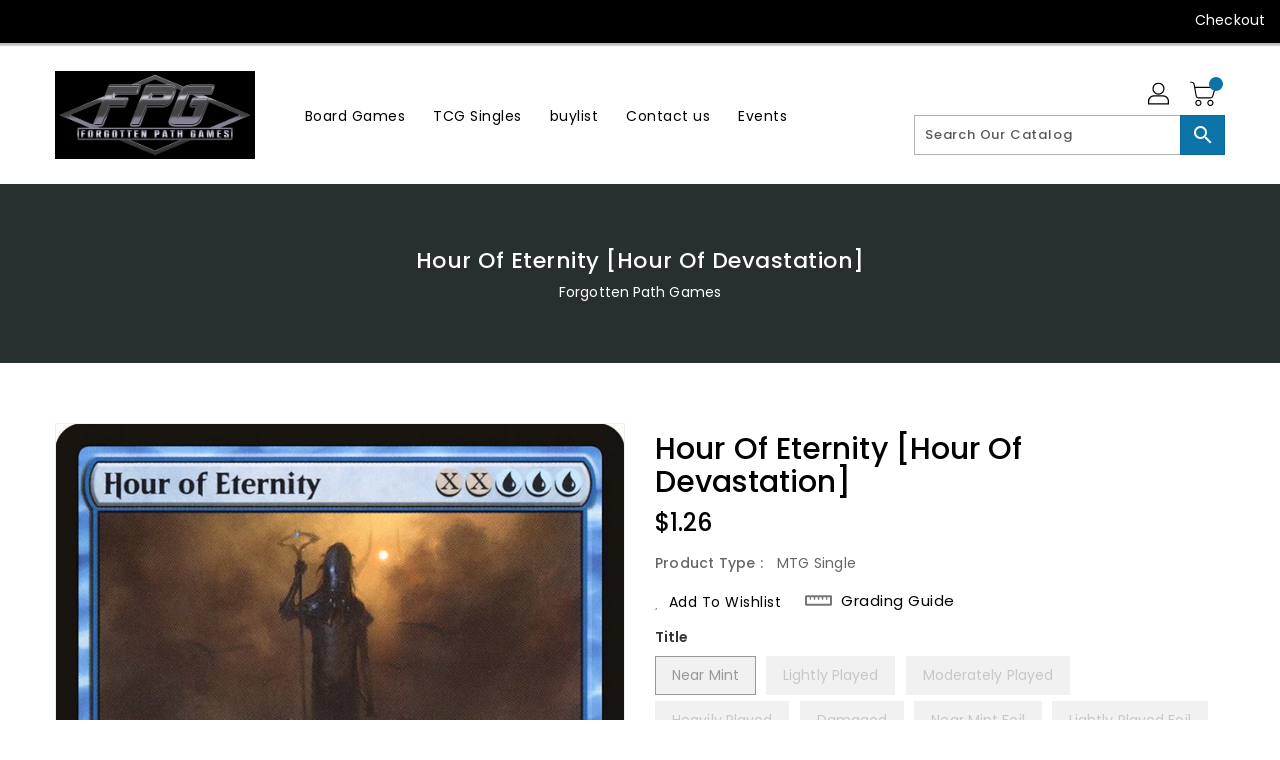

--- FILE ---
content_type: text/css
request_url: https://forgottenpathgames.com/cdn/shop/t/4/assets/binderVariables.css?v=31423921619957382961757284383
body_size: -12
content:
:root{--brand-secondary: #0d74a9;--primary-font: Poppins;--secondary-font: K2D;--button-bg-color: #0d74a9;--button-text-color: #ffffff;--button-bg-hover-color: #ffd800;--button-text-hover-color: #000000;--breadcrumb-color: #ffffff;--footer-heading-color: #ffffff;--footer-bg-color: #202020;--footer-text-color: #a8a8a8;--footer-text-hover-color: #0d74a9;--navbar-background-color: #000000;--navbar-text-color: #ffffff;--navbar-text-hover-color: #0d74a9;--product-bg-color: #0d74a9;--product-icon-color: #ffffff;--product-bg-hover-color: #ffd800;--product-icon-hover-color: #000000;--navbar-border-color: #000000;--color-text: #333333;--color-body-text: #788188;--color-blankstate: rgba(120, 129, 136, .35);--color-blankstate-border: rgba(120, 129, 136, .2);--color-blankstate-background: rgba(120, 129, 136, .1);--color-sale-text: #7796a8;--color-small-button: #ffffff;--color-small-button-text: #3d4246;--color-text-field: #fff;--color-text-field-text: #000;--color-navigation-text: #333333;--color-btn-primary: #7796a8;--color-btn-primary-text: #fff;--color-body: #fff;--color-bg: #fff;--color-bg-alt: rgba(120, 129, 136, .05);--color-overlay-title-text: #fff;--color-image-overlay: #3d4246;--opacity-image-overlay: .25;--color-border: #e8e9eb;--color-banner-border: rgba(13, 116, 169, .05);--color-desktop-checkout-bkg: rgba(255, 255, 255, .2);--color-category-block-header-border: rgba(255, 255, 255, .6);--color-special-collection-title-bkg: rgba(13, 116, 169, .8);--color-contact-info-icon-border: rgba(168, 168, 168, .3);--color-footer-border: rgba(168, 168, 168, .2);--color-newsletter-input-border: rgba(168, 168, 168, .5);--font-stack-header: Poppins;--font-stack-body: Poppins;--svg-select-icon: url(//forgottenpathgames.com/cdn/shop/t/4/assets/ico-select.svg?v=155563818344741998551675454516);--ajax-loader: url(//forgottenpathgames.com/cdn/shop/t/4/assets/ajax-loader.gif?v=41356863302472015721675454498);--grid-list-sprite: url(//forgottenpathgames.com/cdn/shop/t/4/assets/grid-list-sprite.png?v=9321474455035195301675454490);--comment-blog: url(//forgottenpathgames.com/cdn/shop/t/4/assets/comment-blog.jpg?v=72130053099716583031675454420);--write-review: url(//forgottenpathgames.com/cdn/shop/t/4/assets/write-review.png?1334);--dropdown-sprite: url(//forgottenpathgames.com/cdn/shop/t/4/assets/dropdown-sprite.png?v=23516386153762416671675454398)}
/*# sourceMappingURL=/cdn/shop/t/4/assets/binderVariables.css.map?v=31423921619957382961757284383 */


--- FILE ---
content_type: text/javascript
request_url: https://forgottenpathgames.com/cdn/shop/t/4/assets/theme.js?v=95666823307568427461700021408
body_size: 25677
content:
window.theme=window.theme||{},window.theme=window.theme||{},theme.Sections=function(){this.constructors={},this.instances=[],$(document).on("shopify:section:load",this._onSectionLoad.bind(this)).on("shopify:section:unload",this._onSectionUnload.bind(this)).on("shopify:section:select",this._onSelect.bind(this)).on("shopify:section:deselect",this._onDeselect.bind(this)).on("shopify:block:select",this._onBlockSelect.bind(this)).on("shopify:block:deselect",this._onBlockDeselect.bind(this))},theme.Sections.prototype=_.assignIn({},theme.Sections.prototype,{_createInstance:function(container,constructor){var $container=$(container),id=$container.attr("data-section-id"),type=$container.attr("data-section-type");if(constructor=constructor||this.constructors[type],!_.isUndefined(constructor)){var instance=_.assignIn(new constructor(container),{id,type,container});this.instances.push(instance)}},_onSectionLoad:function(evt){var container=$("[data-section-id]",evt.target)[0];container&&this._createInstance(container)},_onSectionUnload:function(evt){this.instances=_.filter(this.instances,function(instance){var isEventInstance=instance.id===evt.detail.sectionId;return isEventInstance&&_.isFunction(instance.onUnload)&&instance.onUnload(evt),!isEventInstance})},_onSelect:function(evt){var instance=_.find(this.instances,function(instance2){return instance2.id===evt.detail.sectionId});!_.isUndefined(instance)&&_.isFunction(instance.onSelect)&&instance.onSelect(evt)},_onDeselect:function(evt){var instance=_.find(this.instances,function(instance2){return instance2.id===evt.detail.sectionId});!_.isUndefined(instance)&&_.isFunction(instance.onDeselect)&&instance.onDeselect(evt)},_onBlockSelect:function(evt){var instance=_.find(this.instances,function(instance2){return instance2.id===evt.detail.sectionId});!_.isUndefined(instance)&&_.isFunction(instance.onBlockSelect)&&instance.onBlockSelect(evt)},_onBlockDeselect:function(evt){var instance=_.find(this.instances,function(instance2){return instance2.id===evt.detail.sectionId});!_.isUndefined(instance)&&_.isFunction(instance.onBlockDeselect)&&instance.onBlockDeselect(evt)},register:function(type,constructor){this.constructors[type]=constructor,$("[data-section-type="+type+"]").each(function(index,container){this._createInstance(container,constructor)}.bind(this))}}),window.slate=window.slate||{},$(document).ready(function(){$("ul.tabs").each(function(){var active,content,links=$(this).find("a");active=links.first().addClass("active"),content=$(active.attr("href")),links.not(":first").each(function(){$($(this).attr("href")).hide()}),$(this).find("a").click(function(e){return active.removeClass("active"),content.hide(),active=$(this),content=$($(this).attr("href")),active.addClass("active"),content.show(),!1})})}),slate.rte={wrapTable:function(){$(".rte table").wrap('<div class="rte__table-wrapper"></div>')},iframeReset:function(){var $iframeVideo=$('.rte iframe[src*="youtube.com/embed"], .rte iframe[src*="player.vimeo"]'),$iframeReset=$iframeVideo.add(".rte iframe#admin_bar_iframe");$iframeVideo.each(function(){$(this).wrap('<div class="video-wrapper"></div>')}),$iframeReset.each(function(){this.src=this.src})}},window.slate=window.slate||{},slate.a11y={pageLinkFocus:function($element){var focusClass="js-focus-hidden";$element.first().attr("tabIndex","-1").focus().addClass(focusClass).one("blur",callback);function callback(){$element.first().removeClass(focusClass).removeAttr("tabindex")}},focusHash:function(){var hash=window.location.hash;hash&&document.getElementById(hash.slice(1))&&this.pageLinkFocus($(hash))},bindInPageLinks:function(){$("a[href*=#]").on("click",function(evt){this.pageLinkFocus($(evt.currentTarget.hash))}.bind(this))},trapFocus:function(options){var eventName=options.namespace?"focusin."+options.namespace:"focusin";options.$elementToFocus||(options.$elementToFocus=options.$container),options.$container.attr("tabindex","-1"),options.$elementToFocus.focus(),$(document).off("focusin"),$(document).on(eventName,function(evt){options.$container[0]!==evt.target&&!options.$container.has(evt.target).length&&options.$container.focus()})},removeTrapFocus:function(options){var eventName=options.namespace?"focusin."+options.namespace:"focusin";options.$container&&options.$container.length&&options.$container.removeAttr("tabindex"),$(document).off(eventName)}},theme.Images=function(){function preload(images,size){typeof images=="string"&&(images=[images]);for(var i2=0;i2<images.length;i2++){var image=images[i2];this.loadImage(this.getSizedImageUrl(image,size))}}function loadImage(path){new Image().src=path}function switchImage(image,element,callback){var size=this.imageSize(element.src),imageUrl=this.getSizedImageUrl(image.src,size);callback?callback(imageUrl,image,element):element.src=imageUrl}function imageSize(src){var match=src.match(/.+_((?:pico|icon|thumb|small|compact|medium|large|grande)|\d{1,4}x\d{0,4}|x\d{1,4})(@{1}?\d{1}?x{1}?)*[_\.]/);return match!==null?match[2]!==void 0?match[1]+match[2]:match[1]:null}function getSizedImageUrl(src,size){if(size==null)return src;if(size==="master")return this.removeProtocol(src);var match=src.match(/\.(jpg|jpeg|gif|png|bmp|bitmap|tiff|tif)(\?v=\d+)?$/i);if(match!=null){var prefix=src.split(match[0]),suffix=match[0];return this.removeProtocol(prefix[0]+"_"+size+suffix)}return null}function removeProtocol(path){return path.replace(/http(s)?:/,"")}return{preload,loadImage,switchImage,imageSize,getSizedImageUrl,removeProtocol}}(),theme.Currency=function(){var moneyFormat="${{amount}}";function formatMoney(cents,format){typeof cents=="string"&&(cents=cents.replace(".",""));var value="",placeholderRegex=/\{\{\s*(\w+)\s*\}\}/,formatString=format||moneyFormat;function formatWithDelimiters(number,precision,thousands,decimal){if(thousands=thousands||",",decimal=decimal||".",isNaN(number)||number==null)return 0;number=(number/100).toFixed(precision);var parts=number.split("."),dollarsAmount=parts[0].replace(/(\d)(?=(\d\d\d)+(?!\d))/g,"$1"+thousands),centsAmount=parts[1]?decimal+parts[1]:"";return dollarsAmount+centsAmount}switch(formatString.match(placeholderRegex)[1]){case"amount":value=formatWithDelimiters(cents,2);break;case"amount_no_decimals":value=formatWithDelimiters(cents,0);break;case"amount_with_comma_separator":value=formatWithDelimiters(cents,2,".",",");break;case"amount_no_decimals_with_comma_separator":value=formatWithDelimiters(cents,0,".",",");break;case"amount_no_decimals_with_space_separator":value=formatWithDelimiters(cents,0," ");break}return formatString.replace(placeholderRegex,value)}return{formatMoney}}(),slate.Variants=function(){function Variants(options){this.$container=options.$container,this.product=options.product,this.singleOptionSelector=options.singleOptionSelector,this.originalSelectorId=options.originalSelectorId,this.enableHistoryState=options.enableHistoryState,this.currentVariant=this._getVariantFromOptions(),$(this.singleOptionSelector,this.$container).on("change",this._onSelectChange.bind(this))}return Variants.prototype=_.assignIn({},Variants.prototype,{_getCurrentOptions:function(){var currentOptions=_.map($(this.singleOptionSelector,this.$container),function(element){var $element=$(element),type=$element.attr("type"),currentOption={};return type==="radio"||type==="checkbox"?$element[0].checked?(currentOption.value=$element.val(),currentOption.index=$element.data("index"),currentOption):!1:(currentOption.value=$element.val(),currentOption.index=$element.data("index"),currentOption)});return currentOptions=_.compact(currentOptions),currentOptions},_getVariantFromOptions:function(){var selectedValues=this._getCurrentOptions(),variants=this.product.variants,found=_.find(variants,function(variant){return selectedValues.every(function(values){return _.isEqual(variant[values.index],values.value)})});return found},_onSelectChange:function(){var variant=this._getVariantFromOptions();if(this.$container.trigger({type:"variantChange",variant}),!!variant){if(this._updateMasterSelect(variant),this._updateImages(variant),this._updatePrice(variant),this._updateSKU(variant),variant.inventory_management=="shopify"){var stock=parseInt($('.product-single-right option[value="'+variant.id+'"]').data("stock")),maxqty=parseInt($(".product-single-right .progress-content").data("quantity"));if($("#variant-stock").html(stock),stock>0&&stock<=maxqty)switch($(".product-single-right .progress-content").removeClass("hide"),stock){case 9:$("#binderpos-bar span").css("width","65%");break;case 8:$("#binderpos-bar span").css("width","60%");break;case 7:$("#binderpos-bar span").css("width","55%");break;case 6:$("#binderpos-bar span").css("width","50%");break;case 5:$("#binderpos-bar span").css("width","45%");break;case 4:$("#binderpos-bar span").css("width","30%");break;case 3:$("#binderpos-bar span").css("width","20%");break;case 2:$("#binderpos-bar span").css("width","10%");break;case 1:$("#binderpos-bar span").css("width","5%");break;default:$("#binderpos-bar span").css("width","90%")}else $(".product-single-right .progress-content").addClass("hide")}this.currentVariant=variant,this.enableHistoryState&&this._updateHistoryState(variant)}},_updateImages:function(variant){var variantImage=variant.featured_image||{},currentVariantImage=this.currentVariant.featured_image||{};!variant.featured_image||variantImage.src===currentVariantImage.src||this.$container.trigger({type:"variantImageChange",variant})},_updatePrice:function(variant){variant.price===this.currentVariant.price&&variant.compare_at_price===this.currentVariant.compare_at_price||this.$container.trigger({type:"variantPriceChange",variant})},_updateSKU:function(variant){variant.sku!==this.currentVariant.sku&&this.$container.trigger({type:"variantSKUChange",variant})},_updateHistoryState:function(variant){if(!(!history.replaceState||!variant)){var newurl=window.location.protocol+"//"+window.location.host+window.location.pathname+"?variant="+variant.id;window.history.replaceState({path:newurl},"",newurl)}},_updateMasterSelect:function(variant){$(this.originalSelectorId,this.$container).val(variant.id)}}),Variants}(),theme.Drawers=function(){function Drawer(id,position,options){var defaults={close:".js-drawer-close",open:".js-drawer-open-"+position,openClass:"js-drawer-open",dirOpenClass:"js-drawer-open-"+position};if(this.nodes={$parent:$("html").add("body"),$page:$("#PageContainer")},this.config=$.extend(defaults,options),this.position=position,this.$drawer=$("#"+id),!this.$drawer.length)return!1;this.drawerIsOpen=!1,this.init()}return Drawer.prototype.init=function(){$(this.config.open).on("click",$.proxy(this.open,this)),this.$drawer.on("click",this.config.close,$.proxy(this.close,this))},Drawer.prototype.open=function(evt){var externalCall=!1;return evt?evt.preventDefault():externalCall=!0,evt&&evt.stopPropagation&&(evt.stopPropagation(),this.$activeSource=$(evt.currentTarget)),this.drawerIsOpen&&!externalCall?this.close():(this.$drawer.prepareTransition(),this.nodes.$parent.addClass(this.config.openClass+" "+this.config.dirOpenClass),this.drawerIsOpen=!0,slate.a11y.trapFocus({$container:this.$drawer,namespace:"drawer_focus"}),this.config.onDrawerOpen&&typeof this.config.onDrawerOpen=="function"&&(externalCall||this.config.onDrawerOpen()),this.$activeSource&&this.$activeSource.attr("aria-expanded")&&this.$activeSource.attr("aria-expanded","true"),this.bindEvents(),this)},Drawer.prototype.close=function(){this.drawerIsOpen&&($(document.activeElement).trigger("blur"),this.$drawer.prepareTransition(),this.nodes.$parent.removeClass(this.config.dirOpenClass+" "+this.config.openClass),this.drawerIsOpen=!1,slate.a11y.removeTrapFocus({$container:this.$drawer,namespace:"drawer_focus"}),this.unbindEvents())},Drawer.prototype.bindEvents=function(){this.nodes.$parent.on("keyup.drawer",$.proxy(function(evt){return evt.keyCode===27?(this.close(),!1):!0},this)),this.nodes.$page.on("touchmove.drawer",function(){return!1}),this.nodes.$page.on("click.drawer",$.proxy(function(){return this.close(),!1},this))},Drawer.prototype.unbindEvents=function(){this.nodes.$page.off(".drawer"),this.nodes.$parent.off(".drawer")},Drawer}(),window.theme=window.theme||{},theme.Header=function(){var selectors={body:"body",navigation:"#AccessibleNav",siteNavHasDropdown:".site-nav--has-dropdown",siteNavChildLinks:".site-nav__child-link",siteNavActiveDropdown:".site-nav--active-dropdown",siteNavLinkMain:".site-nav__link--main",siteNavChildLink:".site-nav__link--last"},config={activeClass:"site-nav--active-dropdown",childLinkClass:"site-nav__child-link"},cache={};function init(){cacheSelectors()}function cacheSelectors(){cache={$nav:$(selectors.navigation),$topLevel:$(selectors.siteNavLinkMain),$parents:$(selectors.navigation).find(selectors.siteNavHasDropdown),$subMenuLinks:$(selectors.siteNavChildLinks),$activeDropdown:$(selectors.siteNavActiveDropdown)}}function showDropdown($el){$el.addClass(config.activeClass),cache.$activeDropdown.length&&hideDropdown(cache.$activeDropdown),cache.$activeDropdown=$el,$el.find(selectors.siteNavLinkMain).attr("aria-expanded","true"),setTimeout(function(){$(window).on("keyup.siteNav",function(evt){evt.keyCode===27&&hideDropdown($el)}),$(selectors.body).on("click.siteNav",function(){hideDropdown($el)})},250)}function hideDropdown($el){$el.find(selectors.siteNavLinkMain).attr("aria-expanded","false"),$el.removeClass(config.activeClass),cache.$activeDropdown=$(selectors.siteNavActiveDropdown),$(selectors.body).off("click.siteNav"),$(window).off("keyup.siteNav")}function unload(){$(window).off(".siteNav"),cache.$parents.off(".siteNav"),cache.$subMenuLinks.off(".siteNav"),cache.$topLevel.off(".siteNav"),$(selectors.siteNavChildLink).off(".siteNav"),$(selectors.body).off(".siteNav")}return{init,unload}}(),window.theme=window.theme||{},theme.MobileNav=function(){var classes={mobileNavOpenIcon:"mobile-nav--open",mobileNavCloseIcon:"mobile-nav--close",subNavLink:"mobile-nav__sublist-link",return:"mobile-nav__return-btn",subNavActive:"is-active",subNavClosing:"is-closing",navOpen:"js-menu--is-open",subNavShowing:"sub-nav--is-open",thirdNavShowing:"third-nav--is-open",subNavToggleBtn:"js-toggle-submenu"},cache={},isTransitioning,$activeSubNav,$activeTrigger,menuLevel=1,mediaQuerySmall="screen and (max-width: 749px)";function init(){cacheSelectors(),cache.$mobileNavToggle.on("click",toggleMobileNav),cache.$subNavToggleBtn.on("click.subNav",toggleSubNav),enquire.register(mediaQuerySmall,{unmatch:function(){closeMobileNav()}})}function toggleMobileNav(){cache.$mobileNavToggle.hasClass(classes.mobileNavCloseIcon)?closeMobileNav():openMobileNav()}function cacheSelectors(){cache={$pageContainer:$("#PageContainer"),$siteHeader:$(".site-header"),$mobileNavToggle:$(".js-mobile-nav-toggle"),$mobileNavContainer:$(".mobile-nav-wrapper"),$mobileNav:$("#MobileNav"),$subNavToggleBtn:$("."+classes.subNavToggleBtn)}}function openMobileNav(){var translateHeaderHeight=cache.$siteHeader.outerHeight()+cache.$siteHeader.offset().top;cache.$mobileNavContainer.prepareTransition().addClass(classes.navOpen),cache.$mobileNavContainer.css({transform:"translate3d(0, "+translateHeaderHeight+"px, 0)"}),cache.$pageContainer.css({transform:"translate3d(0, "+cache.$mobileNavContainer[0].scrollHeight+"px, 0)"}),slate.a11y.trapFocus({$container:cache.$mobileNav,namespace:"navFocus"}),cache.$mobileNavToggle.addClass(classes.mobileNavCloseIcon).removeClass(classes.mobileNavOpenIcon),$(window).on("keyup.mobileNav",function(evt){evt.which===27&&closeMobileNav()})}function closeMobileNav(){cache.$mobileNavContainer.prepareTransition().removeClass(classes.navOpen),cache.$mobileNavContainer.css({transform:"translate3d(0, -100%, 0)"}),cache.$pageContainer.removeAttr("style"),cache.$mobileNavContainer.one("TransitionEnd.navToggle webkitTransitionEnd.navToggle transitionend.navToggle oTransitionEnd.navToggle",function(){slate.a11y.removeTrapFocus({$container:cache.$mobileNav,namespace:"navFocus"})}),cache.$mobileNavToggle.addClass(classes.mobileNavOpenIcon).removeClass(classes.mobileNavCloseIcon),$(window).off("keyup.mobileNav")}function toggleSubNav(evt){if(!isTransitioning){var $toggleBtn=$(evt.currentTarget),isReturn=$toggleBtn.hasClass(classes.return);isTransitioning=!0,isReturn?($("."+classes.subNavToggleBtn+'[data-level="'+(menuLevel-1)+'"]').removeClass(classes.subNavActive),$activeTrigger&&$activeTrigger.length&&$activeTrigger.removeClass(classes.subNavActive)):$toggleBtn.addClass(classes.subNavActive),$activeTrigger=$toggleBtn,goToSubnav($toggleBtn.data("target"))}}function goToSubnav(target){var $targetMenu=target?$('.mobile-nav__dropdown[data-parent="'+target+'"]'):cache.$mobileNav;menuLevel=$targetMenu.data("level")?$targetMenu.data("level"):1,$activeSubNav&&$activeSubNav.length&&$activeSubNav.prepareTransition().addClass(classes.subNavClosing),$activeSubNav=$targetMenu;var $elementToFocus=target?$targetMenu.find("."+classes.subNavLink+":first"):$activeTrigger,translateMenuHeight=$targetMenu.outerHeight(),openNavClass=menuLevel>2?classes.thirdNavShowing:classes.subNavShowing;cache.$mobileNavContainer.css("height",translateMenuHeight).removeClass(classes.thirdNavShowing).addClass(openNavClass),target||cache.$mobileNavContainer.removeClass(classes.thirdNavShowing).removeClass(classes.subNavShowing),cache.$mobileNavContainer.one("TransitionEnd.subnavToggle webkitTransitionEnd.subnavToggle transitionend.subnavToggle oTransitionEnd.subnavToggle",function(){slate.a11y.trapFocus({$container:$targetMenu,$elementToFocus,namespace:"subNavFocus"}),cache.$mobileNavContainer.off(".subnavToggle"),isTransitioning=!1}),cache.$pageContainer.css({transform:"translate3d(0, "+translateMenuHeight+"px, 0)"}),$activeSubNav.removeClass(classes.subNavClosing)}return{init,closeMobileNav}}(jQuery),window.theme=window.theme||{},theme.Search=function(){var selectors={search:".search",searchSubmit:".search__submit",searchInput:".search__input",siteHeader:".site-header",siteHeaderSearchToggle:".site-header__search-toggle",siteHeaderSearch:".site-header__search",searchDrawer:".search-bar",searchDrawerInput:".search-bar__input",searchHeader:".search-header",searchHeaderInput:".search-header__input",searchHeaderSubmit:".search-header__submit",mobileNavWrapper:".mobile-nav-wrapper"},classes={focus:"search--focus",mobileNavIsOpen:"js-menu--is-open"};function init(){$(selectors.siteHeader).length&&(initDrawer(),searchSubmit(),$(selectors.searchHeaderInput).add(selectors.searchHeaderSubmit).on("focus blur",function(){$(selectors.searchHeader).toggleClass(classes.focus)}),$(selectors.siteHeaderSearchToggle).on("click",function(){var searchHeight=$(selectors.siteHeader).outerHeight(),searchOffset=$(selectors.siteHeader).offset().top-searchHeight;$(selectors.searchDrawer).css({height:searchHeight+"px",top:searchOffset+"px"})}))}function initDrawer(){$("#PageContainer").addClass("drawer-page-content"),$(".js-drawer-open-top").attr("aria-controls","SearchDrawer").attr("aria-expanded","false"),theme.SearchDrawer=new theme.Drawers("SearchDrawer","top",{onDrawerOpen:searchDrawerFocus})}function searchDrawerFocus(){searchFocus($(selectors.searchDrawerInput)),$(selectors.mobileNavWrapper).hasClass(classes.mobileNavIsOpen)&&theme.MobileNav.closeMobileNav()}function searchFocus($el){$el.focus(),$el[0].setSelectionRange(0,$el[0].value.length)}function searchSubmit(){$(selectors.searchSubmit).on("click",function(evt){var $el=$(evt.target),$input=$el.parents(selectors.search).find(selectors.searchInput);$input.val().length===0&&(evt.preventDefault(),searchFocus($input))})}return{init}}(),function(){var selectors={backButton:".return-link"},$backButton=$(selectors.backButton);if(!document.referrer||!$backButton.length||!window.history.length)return;$backButton.one("click",function(evt){evt.preventDefault();var referrerDomain=urlDomain(document.referrer),shopDomain=urlDomain(window.location.href);return shopDomain===referrerDomain&&history.back(),!1});function urlDomain(url){var anchor=document.createElement("a");return anchor.ref=url,anchor.hostname}}(),theme.Slideshow=function(){this.$slideshow=null;var classes={wrapper:"slideshow-wrapper",slideshow:"slideshow",currentSlide:"slick-current",video:"slideshow__video",videoBackground:"slideshow__video--background",closeVideoBtn:"slideshow__video-control--close",pauseButton:"slideshow__pause",isPaused:"is-paused"};function slideshow(el){this.$slideshow=$(el),this.$wrapper=this.$slideshow.closest("."+classes.wrapper),this.$pause=this.$wrapper.find("."+classes.pauseButton),this.settings={accessibility:!0,arrows:!0,dots:!0,fade:!0,draggable:!0,touchThreshold:20,autoplay:this.$slideshow.data("autoplay"),autoplaySpeed:this.$slideshow.data("speed")},this.$slideshow.on("beforeChange",beforeChange.bind(this)),this.$slideshow.on("init",slideshowA11y.bind(this)),this.$slideshow.slick(this.settings),this.$pause.on("click",this.togglePause.bind(this))}function slideshowA11y(event,obj){var $slider=obj.$slider,$list=obj.$list,$wrapper=this.$wrapper,autoplay=this.settings.autoplay;$list.removeAttr("aria-live"),$wrapper.on("focusin",function(evt){$wrapper.has(evt.target).length&&($list.attr("aria-live","polite"),autoplay&&$slider.slick("slickPause"))}),$wrapper.on("focusout",function(evt){if($wrapper.has(evt.target).length&&($list.removeAttr("aria-live"),autoplay)){if($(evt.target).hasClass(classes.closeVideoBtn))return;$slider.slick("slickPlay")}}),obj.$dots&&obj.$dots.on("keydown",function(evt){evt.which===37&&$slider.slick("slickPrev"),evt.which===39&&$slider.slick("slickNext"),(evt.which===37||evt.which===39)&&obj.$dots.find(".slick-active button").focus()})}function beforeChange(event,slick,currentSlide,nextSlide){var $slider=slick.$slider,$currentSlide=$slider.find("."+classes.currentSlide),$nextSlide=$slider.find('.slideshow__slide[data-slick-index="'+nextSlide+'"]');if(isVideoInSlide($currentSlide)){var $currentVideo=$currentSlide.find("."+classes.video),currentVideoId=$currentVideo.attr("id");theme.SlideshowVideo.pauseVideo(currentVideoId),$currentVideo.attr("tabindex","-1")}if(isVideoInSlide($nextSlide)){var $video=$nextSlide.find("."+classes.video),videoId=$video.attr("id"),isBackground=$video.hasClass(classes.videoBackground);isBackground?theme.SlideshowVideo.playVideo(videoId):$video.attr("tabindex","0")}}function isVideoInSlide($slide){return $slide.find("."+classes.video).length}slideshow.prototype.togglePause=function(){var slideshowSelector=getSlideshowId(this.$pause);this.$pause.hasClass(classes.isPaused)?(this.$pause.removeClass(classes.isPaused),$(slideshowSelector).slick("slickPlay")):(this.$pause.addClass(classes.isPaused),$(slideshowSelector).slick("slickPause"))};function getSlideshowId($el){return"#Slideshow-"+$el.data("id")}return slideshow}();function onYouTubeIframeAPIReady(){theme.SlideshowVideo.loadVideos()}theme.SlideshowVideo=function(){var autoplayCheckComplete=!1,autoplayAvailable=!1,playOnClickChecked=!1,playOnClick=!1,youtubeLoaded=!1,videos={},videoPlayers=[],videoOptions={ratio:16/9,playerVars:{iv_load_policy:3,modestbranding:1,autoplay:0,controls:0,showinfo:0,wmode:"opaque",branding:0,autohide:0,rel:0},events:{onReady:onPlayerReady,onStateChange:onPlayerChange}},classes={playing:"video-is-playing",paused:"video-is-paused",loading:"video-is-loading",loaded:"video-is-loaded",slideshowWrapper:"slideshow-wrapper",slide:"slideshow__slide",slideBackgroundVideo:"slideshow__slide--background-video",slideDots:"slick-dots",videoChrome:"slideshow__video--chrome",videoBackground:"slideshow__video--background",playVideoBtn:"slideshow__video-control--play",closeVideoBtn:"slideshow__video-control--close",currentSlide:"slick-current",slickClone:"slick-cloned",supportsAutoplay:"autoplay",supportsNoAutoplay:"no-autoplay"};function init($video){if($video.length&&(videos[$video.attr("id")]={id:$video.attr("id"),videoId:$video.data("id"),type:$video.data("type"),status:$video.data("type")==="chrome"?"closed":"background",videoSelector:$video.attr("id"),$parentSlide:$video.closest("."+classes.slide),$parentSlideshowWrapper:$video.closest("."+classes.slideshowWrapper),controls:$video.data("type")==="background"?0:1,slideshow:$video.data("slideshow")},!youtubeLoaded)){var tag=document.createElement("script");tag.src="https://www.youtube.com/iframe_api";var firstScriptTag=document.getElementsByTagName("script")[0];firstScriptTag.parentNode.insertBefore(tag,firstScriptTag)}}function customPlayVideo(playerId){!playOnClickChecked&&!playOnClick||playerId&&typeof videoPlayers[playerId].playVideo=="function"&&privatePlayVideo(playerId)}function pauseVideo(playerId){videoPlayers[playerId]&&typeof videoPlayers[playerId].pauseVideo=="function"&&videoPlayers[playerId].pauseVideo()}function loadVideos(){for(var key in videos)if(videos.hasOwnProperty(key)){var args=$.extend({},videoOptions,videos[key]);args.playerVars.controls=args.controls,videoPlayers[key]=new YT.Player(key,args)}initEvents(),youtubeLoaded=!0}function loadVideo(key){if(youtubeLoaded){var args=$.extend({},videoOptions,videos[key]);args.playerVars.controls=args.controls,videoPlayers[key]=new YT.Player(key,args),initEvents()}}function privatePlayVideo(id,clicked){var videoData=videos[id],player=videoPlayers[id],$slide=videos[id].$parentSlide;if(playOnClick)setAsPlaying(videoData);else if(clicked||autoplayCheckComplete&&autoplayAvailable){$slide.removeClass(classes.loading),setAsPlaying(videoData),player.playVideo();return}autoplayCheckComplete||autoplayCheckFunction(player,$slide)}function setAutoplaySupport(supported){var supportClass=supported?classes.supportsAutoplay:classes.supportsNoAutoplay;$(document.documentElement).addClass(supportClass),supported||(playOnClick=!0),autoplayCheckComplete=!0}function autoplayCheckFunction(player,$slide){player.playVideo(),autoplayTest(player).then(function(){setAutoplaySupport(!0)}).fail(function(){setAutoplaySupport(!1),player.stopVideo()}).always(function(){autoplayCheckComplete=!0,$slide.removeClass(classes.loading)})}function autoplayTest(player){var deferred=$.Deferred(),wait,timeout;return wait=setInterval(function(){player.getCurrentTime()<=0||(autoplayAvailable=!0,clearInterval(wait),clearTimeout(timeout),deferred.resolve())},500),timeout=setTimeout(function(){clearInterval(wait),deferred.reject()},4e3),deferred}function playOnClickCheck(){playOnClickChecked||(($(window).width()<750||window.mobileCheck())&&(playOnClick=!0),playOnClick&&setAutoplaySupport(!1),playOnClickChecked=!0)}function onPlayerReady(evt){evt.target.setPlaybackQuality("hd1080");var videoData=getVideoOptions(evt);switch(playOnClickCheck(),$("#"+videoData.id).attr("tabindex","-1"),sizeBackgroundVideos(),videoData.type){case"background-chrome":case"background":evt.target.mute(),videoData.$parentSlide.hasClass(classes.currentSlide)&&privatePlayVideo(videoData.id);break}videoData.$parentSlide.addClass(classes.loaded)}function onPlayerChange(evt){var videoData=getVideoOptions(evt);switch(evt.data){case 0:setAsFinished(videoData);break;case 1:setAsPlaying(videoData);break;case 2:setAsPaused(videoData);break}}function setAsFinished(videoData){switch(videoData.type){case"background":videoPlayers[videoData.id].seekTo(0);break;case"background-chrome":videoPlayers[videoData.id].seekTo(0),closeVideo(videoData.id);break;case"chrome":closeVideo(videoData.id);break}}function setAsPlaying(videoData){var $slideshow=videoData.$parentSlideshowWrapper,$slide=videoData.$parentSlide;if($slide.removeClass(classes.loading),videoData.status!=="background"){switch($("#"+videoData.id).attr("tabindex","0"),videoData.type){case"chrome":case"background-chrome":$slideshow.removeClass(classes.paused).addClass(classes.playing),$slide.removeClass(classes.paused).addClass(classes.playing);break}$slide.find("."+classes.closeVideoBtn).focus()}}function setAsPaused(videoData){var $slideshow=videoData.$parentSlideshowWrapper,$slide=videoData.$parentSlide;if(videoData.type==="background-chrome"){closeVideo(videoData.id);return}videoData.status!=="closed"&&videoData.type!=="background"&&($slideshow.addClass(classes.paused),$slide.addClass(classes.paused)),videoData.type==="chrome"&&videoData.status==="closed"&&($slideshow.removeClass(classes.paused),$slide.removeClass(classes.paused)),$slideshow.removeClass(classes.playing),$slide.removeClass(classes.playing)}function closeVideo(playerId){var videoData=videos[playerId],$slideshow=videoData.$parentSlideshowWrapper,$slide=videoData.$parentSlide,classesToRemove=[classes.pause,classes.playing].join(" ");switch($("#"+videoData.id).attr("tabindex","-1"),videoData.status="closed",videoData.type){case"background-chrome":videoPlayers[playerId].mute(),setBackgroundVideo(playerId);break;case"chrome":videoPlayers[playerId].stopVideo(),setAsPaused(videoData);break}$slideshow.removeClass(classesToRemove),$slide.removeClass(classesToRemove)}function getVideoOptions(evt){return videos[evt.target.h.id]}function startVideoOnClick(playerId){var videoData=videos[playerId];switch(videoData.$parentSlide.addClass(classes.loading),videoData.status="open",videoData.type){case"background-chrome":unsetBackgroundVideo(playerId,videoData),videoPlayers[playerId].unMute(),privatePlayVideo(playerId,!0);break;case"chrome":privatePlayVideo(playerId,!0);break}$(document).on("keydown.videoPlayer",function(evt){evt.keyCode===27&&closeVideo(playerId)})}function sizeBackgroundVideos(){$("."+classes.videoBackground).each(function(index,el){sizeBackgroundVideo($(el))})}function sizeBackgroundVideo($player){var $slide=$player.closest("."+classes.slide);if(!$slide.hasClass(classes.slickClone)){var slideWidth=$slide.width(),playerWidth=$player.width(),playerHeight=$player.height();slideWidth/videoOptions.ratio<playerHeight?(playerWidth=Math.ceil(playerHeight*videoOptions.ratio),$player.width(playerWidth).height(playerHeight).css({left:(slideWidth-playerWidth)/2,top:0})):(playerHeight=Math.ceil(slideWidth/videoOptions.ratio),$player.width(slideWidth).height(playerHeight).css({left:0,top:(playerHeight-playerHeight)/2})),$player.prepareTransition().addClass(classes.loaded)}}function unsetBackgroundVideo(playerId){$("#"+playerId).removeAttr("style").removeClass(classes.videoBackground).addClass(classes.videoChrome),videos[playerId].$parentSlideshowWrapper.removeClass(classes.slideBackgroundVideo).addClass(classes.playing),videos[playerId].$parentSlide.removeClass(classes.slideBackgroundVideo).addClass(classes.playing),videos[playerId].status="open"}function setBackgroundVideo(playerId){var $player=$("#"+playerId).addClass(classes.videoBackground).removeClass(classes.videoChrome);videos[playerId].$parentSlide.addClass(classes.slideBackgroundVideo),videos[playerId].status="background",sizeBackgroundVideo($player)}function initEvents(){$(document).on("click.videoPlayer","."+classes.playVideoBtn,function(evt){var playerId=$(evt.currentTarget).data("controls");startVideoOnClick(playerId)}),$(document).on("click.videoPlayer","."+classes.closeVideoBtn,function(evt){var playerId=$(evt.currentTarget).data("controls");closeVideo(playerId)}),$(window).on("resize.videoPlayer",$.debounce(250,function(){youtubeLoaded&&sizeBackgroundVideos()}))}function removeEvents(){$(document).off(".videoPlayer"),$(window).off(".videoPlayer")}return{init,loadVideos,loadVideo,playVideo:customPlayVideo,pauseVideo,removeEvents}}(),window.theme=theme||{},theme.customerTemplates=function(){function initEventListeners(){$("#RecoverPassword").on("click",function(evt){evt.preventDefault(),toggleRecoverPasswordForm()}),$("#HideRecoverPasswordLink").on("click",function(evt){evt.preventDefault(),toggleRecoverPasswordForm()})}function toggleRecoverPasswordForm(){$("#RecoverPasswordForm").toggleClass("hide"),$("#CustomerLoginForm").toggleClass("hide")}function resetPasswordSuccess(){var $formState=$(".reset-password-success");$formState.length&&$("#ResetSuccess").removeClass("hide")}function customerAddressForm(){var $newAddressForm=$("#AddressNewForm");$newAddressForm.length&&(Shopify&&new Shopify.CountryProvinceSelector("AddressCountryNew","AddressProvinceNew",{hideElement:"AddressProvinceContainerNew"}),$(".address-country-option").each(function(){var formId=$(this).data("form-id"),countrySelector="AddressCountry_"+formId,provinceSelector="AddressProvince_"+formId,containerSelector="AddressProvinceContainer_"+formId;new Shopify.CountryProvinceSelector(countrySelector,provinceSelector,{hideElement:containerSelector})}),$(".address-new-toggle").on("click",function(){$newAddressForm.toggleClass("hide")}),$(".address-edit-toggle").on("click",function(){var formId=$(this).data("form-id");$("#EditAddress_"+formId).toggleClass("hide")}),$(".address-delete").on("click",function(){var $el=$(this),formId=$el.data("form-id"),confirmMessage=$el.data("confirm-message");confirm(confirmMessage||"Are you sure you wish to delete this address?")&&Shopify.postLink("/account/addresses/"+formId,{parameters:{_method:"delete"}})}))}function checkUrlHash(){var hash=window.location.hash;hash==="#recover"&&toggleRecoverPasswordForm()}return{init:function(){checkUrlHash(),initEventListeners(),resetPasswordSuccess(),customerAddressForm()}}}(),window.theme=window.theme||{},theme.Cart=function(){var selectors={edit:".js-edit-toggle"},config={showClass:"cart__update--show",showEditClass:"cart__edit--active",cartNoCookies:"cart--no-cookies"};function Cart(container){this.$container=$(container),this.$edit=$(selectors.edit,this.$container),this.cookiesEnabled()||this.$container.addClass(config.cartNoCookies),this.$edit.on("click",this._onEditClick.bind(this))}return Cart.prototype=_.assignIn({},Cart.prototype,{onUnload:function(){this.$edit.off("click",this._onEditClick)},_onEditClick:function(evt){var $evtTarget=$(evt.target),$updateLine=$("."+$evtTarget.data("target"));$evtTarget.toggleClass(config.showEditClass),$updateLine.toggleClass(config.showClass)},cookiesEnabled:function(){var cookieEnabled=navigator.cookieEnabled;return cookieEnabled||(document.cookie="testcookie",cookieEnabled=document.cookie.indexOf("testcookie")!==-1),cookieEnabled}}),Cart}(),window.theme=window.theme||{},theme.Filters=function(){var constants={SORT_BY:"sort_by"},selectors={filterSelection:".filters-toolbar__input--filter",sortSelection:".filters-toolbar__input--sort",defaultSort:".collection-header__default-sort"};function Filters(container){var $container=this.$container=$(container);this.$filterSelect=$(selectors.filterSelection,$container),this.$sortSelect=$(selectors.sortSelection,$container),this.$selects=$(selectors.filterSelection,$container).add($(selectors.sortSelection,$container)),this.defaultSort=this._getDefaultSortValue(),this._resizeSelect(this.$selects),this.$selects.removeClass("hidden"),this.$filterSelect.on("change",this._onFilterChange.bind(this)),this.$sortSelect.on("change",this._onSortChange.bind(this))}return Filters.prototype=_.assignIn({},Filters.prototype,{_onSortChange:function(evt){var sort=this._sortValue();sort.length?window.location.search=sort:window.location.href=window.location.href.replace(window.location.search,""),this._resizeSelect($(evt.target))},_onFilterChange:function(evt){window.location.href=this.$filterSelect.val()+window.location.search,this._resizeSelect($(evt.target))},_getSortValue:function(){return this.$sortSelect.val()||this.defaultSort},_getDefaultSortValue:function(){return $(selectors.defaultSort,this.$container).val()},_sortValue:function(){var sort=this._getSortValue(),query="";return sort!==this.defaultSort&&(query=constants.SORT_BY+"="+sort),query},_resizeSelect:function($selection){$selection.each(function(){var $this=$(this),arrowWidth=10,text=$this.find("option:selected").text(),$test=$("<span>").html(text);$test.appendTo("body");var width=$test.width();$test.remove(),$this.width(width+arrowWidth)})},onUnload:function(){this.$filterSelect.off("change",this._onFilterChange),this.$sortSelect.off("change",this._onSortChange)}}),Filters}(),window.theme=window.theme||{},theme.HeaderSection=function(){function Header(){theme.Header.init(),theme.MobileNav.init(),theme.Search.init()}return Header.prototype=_.assignIn({},Header.prototype,{onUnload:function(){theme.Header.unload()}}),Header}(),theme.Maps=function(){var config={zoom:14},apiStatus=null,mapsToLoad=[],errors={addressNoResults:theme.strings.addressNoResults,addressQueryLimit:theme.strings.addressQueryLimit,addressError:theme.strings.addressError,authError:theme.strings.authError},selectors={section:'[data-section-type="map"]',map:"[data-map]",mapOverlay:"[data-map-overlay]"},classes={mapError:"map-section--load-error",errorMsg:"map-section__error errors text-center"};window.gm_authFailure=function(){Shopify.designMode&&($(selectors.section).addClass(classes.mapError),$(selectors.map).remove(),$(selectors.mapOverlay).after('<div class="'+classes.errorMsg+'">'+theme.strings.authError+"</div>"))};function Map(container){this.$container=$(container),this.$map=this.$container.find(selectors.map),this.key=this.$map.data("api-key"),!(typeof this.key>"u")&&(apiStatus==="loaded"?this.createMap():(mapsToLoad.push(this),apiStatus!=="loading"&&(apiStatus="loading",typeof window.google>"u"&&$.getScript("https://maps.googleapis.com/maps/api/js?key="+this.key).then(function(){apiStatus="loaded",initAllMaps()}))))}function initAllMaps(){$.each(mapsToLoad,function(index,instance){instance.createMap()})}function geolocate($map){var deferred=$.Deferred(),geocoder=new google.maps.Geocoder,address=$map.data("address-setting");return geocoder.geocode({address},function(results,status2){status2!==google.maps.GeocoderStatus.OK&&deferred.reject(status2),deferred.resolve(results)}),deferred}return Map.prototype=_.assignIn({},Map.prototype,{createMap:function(){var $map=this.$map;return geolocate($map).then(function(results){var mapOptions={zoom:config.zoom,center:results[0].geometry.location,draggable:!1,clickableIcons:!1,scrollwheel:!1,disableDoubleClickZoom:!0,disableDefaultUI:!0},map=this.map=new google.maps.Map($map[0],mapOptions),center=this.center=map.getCenter(),marker=new google.maps.Marker({map,position:map.getCenter()});google.maps.event.addDomListener(window,"resize",$.debounce(250,function(){google.maps.event.trigger(map,"resize"),map.setCenter(center),$map.removeAttr("style")}))}.bind(this)).fail(function(){var errorMessage;switch(status){case"ZERO_RESULTS":errorMessage=errors.addressNoResults;break;case"OVER_QUERY_LIMIT":errorMessage=errors.addressQueryLimit;break;case"REQUEST_DENIED":errorMessage=errors.authError;break;default:errorMessage=errors.addressError;break}Shopify.designMode&&$map.parent().addClass(classes.mapError).html('<div class="'+classes.errorMsg+'">'+errorMessage+"</div>")})},onUnload:function(){this.$map.length!==0&&google.maps.event.clearListeners(this.map,"resize")}}),Map}(),theme.Product=function(){function Product(container){var $container=this.$container=$(container),sectionId=$container.attr("data-section-id");this.settings={mediaQueryMediumUp:"screen and (min-width: 750px)",mediaQuerySmall:"screen and (max-width: 749px)",bpSmall:!1,enableHistoryState:$container.data("enable-history-state")||!1,namespace:".slideshow-"+sectionId,sectionId,sliderActive:!1,zoomEnabled:!1},this.selectors={addToCart:"#AddToCart-"+sectionId,addToCartText:"#AddToCartText-"+sectionId,comparePrice:"#ComparePrice-"+sectionId,originalPrice:"#ProductPrice-"+sectionId,SKU:".variant-sku",originalPriceWrapper:".product-price__price-"+sectionId,originalSelectorId:"#ProductSelect-"+sectionId,productImageWraps:".product-single__photo",productPrices:".product-single__price-"+sectionId,productThumbImages:".product-single__thumbnail--"+sectionId,productThumbs:".product-single__thumbnails-"+sectionId,saleClasses:"product-price__sale product-price__sale--single",saleLabel:".product-price__sale-label-"+sectionId,singleOptionSelector:".single-option-selector-"+sectionId,save:"#Save",dynamicCheckout:"#dynamic-checkout-container"},$("#ProductJson-"+sectionId).html()&&(this.productSingleObject=JSON.parse(document.getElementById("ProductJson-"+sectionId).innerHTML),this.settings.zoomEnabled=$(this.selectors.productImageWraps).hasClass("js-zoom-enabled"),this._initBreakpoints(),this._stringOverrides(),this._initVariants(),this._initImageSwitch(),this._setActiveThumbnail())}Product.prototype=_.assignIn({},Product.prototype,{_stringOverrides:function(){theme.productStrings=theme.productStrings||{},$.extend(theme.strings,theme.productStrings)},_initBreakpoints:function(){var self=this;enquire.register(this.settings.mediaQuerySmall,{match:function(){self.settings.zoomEnabled&&$(self.selectors.productImageWraps).each(function(index){_destroyZoom(this)}),self.settings.bpSmall=!0},unmatch:function(){self.settings.sliderActive&&self._destroyThumbnailSlider(),self.settings.bpSmall=!1}}),enquire.register(this.settings.mediaQueryMediumUp,{match:function(){self.settings.zoomEnabled&&$(self.selectors.productImageWraps).each(function(index){_enableZoom(this)})}})},_initVariants:function(){var options={$container:this.$container,enableHistoryState:this.$container.data("enable-history-state")||!1,singleOptionSelector:this.selectors.singleOptionSelector,originalSelectorId:this.selectors.originalSelectorId,product:this.productSingleObject};this.variants=new slate.Variants(options),this.$container.on("variantChange"+this.settings.namespace,this._updateAddToCart.bind(this)),this.$container.on("variantImageChange"+this.settings.namespace,this._updateImages.bind(this)),this.$container.on("variantPriceChange"+this.settings.namespace,this._updatePrice.bind(this)),this.$container.on("variantSKUChange"+this.settings.namespace,this._updateSKU.bind(this))},_initImageSwitch:function(){if($(this.selectors.productThumbImages).length){var self=this;$(this.selectors.productThumbImages).on("click",function(evt){evt.preventDefault();var $el=$(this),imageId=$el.data("thumbnail-id");self._switchImage(imageId),self._setActiveThumbnail(imageId)})}},_setActiveThumbnail:function(imageId){var activeClass="active-thumb";typeof imageId>"u"&&(imageId=$(this.selectors.productImageWraps+":not('.hide')").data("image-id"));var $thumbnail=$(this.selectors.productThumbImages+"[data-thumbnail-id='"+imageId+"']");$(this.selectors.productThumbImages).removeClass(activeClass),$thumbnail.addClass(activeClass)},_switchImage:function(imageId){var $newImage=$(this.selectors.productImageWraps+"[data-image-id='"+imageId+"']"),$otherImages=$(this.selectors.productImageWraps+":not([data-image-id='"+imageId+"'])");$newImage.removeClass("hide"),$otherImages.addClass("hide")},_initThumbnailSlider:function(){var options={slidesToShow:4,slidesToScroll:3,infinite:!1,prevArrow:".thumbnails-slider__prev--"+this.settings.sectionId,nextArrow:".thumbnails-slider__next--"+this.settings.sectionId,responsive:[{breakpoint:321,settings:{slidesToShow:3}}]};$(this.selectors.productThumbs).slick(options),this.settings.sliderActive=!0},_destroyThumbnailSlider:function(){$(this.selectors.productThumbs).slick("unslick"),this.settings.sliderActive=!1},_updateAddToCart:function(evt){var variant=evt.variant;if(variant){const ctaText=window.getProductCtaBtnText(variant),dynamicCheckout=$(this.selectors.dynamicCheckout);$(this.selectors.productPrices).removeClass("visibility-hidden").attr("aria-hidden","true"),variant.available?($(this.selectors.addToCart).prop("disabled",!1),$(this.selectors.addToCartText).text(ctaText),dynamicCheckout&&dynamicCheckout.removeClass("hidden")):($(this.selectors.addToCart).prop("disabled",!0),$(this.selectors.addToCartText).text(ctaText),dynamicCheckout&&dynamicCheckout.addClass("hidden"))}else $(this.selectors.addToCart).prop("disabled",!0),$(this.selectors.addToCartText).text(theme.strings.unavailable),$(this.selectors.productPrices).addClass("visibility-hidden").attr("aria-hidden","false")},_updateImages:function(evt){var variant=evt.variant,imageId=variant.featured_image.id;this._switchImage(imageId),this._setActiveThumbnail(imageId)},_updatePrice:function(evt){var variant=evt.variant;$(this.selectors.originalPrice).html(theme.Currency.formatMoney(variant.price,theme.moneyFormat)),variant.compare_at_price>variant.price?($(this.selectors.comparePrice).html(theme.Currency.formatMoney(variant.compare_at_price,theme.moneyFormat)).removeClass("hide"),$(this.selectors.originalPriceWrapper).addClass(this.selectors.saleClasses),$(this.selectors.saleLabel).removeClass("hide"),$(this.selectors.save).html(Math.round((variant.compare_at_price-variant.price)*100/variant.compare_at_price)+"%").removeClass("hide")):($(this.selectors.comparePrice).addClass("hide"),$(this.selectors.saleLabel).addClass("hide"),$(this.selectors.originalPriceWrapper).removeClass(this.selectors.saleClasses),$(this.selectors.save).addClass("hide"))},_updateSKU:function(evt){var variant=evt.variant;$(this.selectors.SKU).html(variant.sku)},onUnload:function(){this.$container.off(this.settings.namespace)}});function _enableZoom(el){var zoomUrl=$(el).data("zoom");$(el).zoom({url:zoomUrl})}function _destroyZoom(el){$(el).trigger("zoom.destroy")}return Product}(),theme.Quotes=function(){var config={mediaQuerySmall:"screen and (max-width: 749px)",mediaQueryMediumUp:"screen and (min-width: 750px)",slideCount:0},defaults={accessibility:!0,arrows:!1,dots:!0,autoplay:!0,touchThreshold:20,slidesToShow:1,slidesToScroll:1};function Quotes(container){var $container=this.$container=$(container),sectionId=$container.attr("data-section-id"),wrapper=this.wrapper=".quotes-wrapper",slider=this.slider="#Quotes-"+sectionId,$slider=$(slider,wrapper),sliderActive=!1,mobileOptions=$.extend({},defaults,{slidesToShow:1,slidesToScroll:1,adaptiveHeight:!0});config.slideCount=$slider.data("count"),config.slideCount<defaults.slidesToShow&&(defaults.slidesToShow=config.slideCount,defaults.slidesToScroll=config.slideCount),$slider.on("init",this.a11y.bind(this)),enquire.register(config.mediaQuerySmall,{match:function(){initSlider($slider,mobileOptions)}}),enquire.register(config.mediaQueryMediumUp,{match:function(){initSlider($slider,defaults)}});function initSlider(sliderObj,args){sliderActive&&(sliderObj.slick("unslick"),sliderActive=!1),sliderObj.slick(args),sliderActive=!0}}return Quotes.prototype=_.assignIn({},Quotes.prototype,{onUnload:function(){enquire.unregister(config.mediaQuerySmall),enquire.unregister(config.mediaQueryMediumUp),$(this.slider,this.wrapper).slick("unslick")},onBlockSelect:function(evt){var $slide=$(".quotes-slide--"+evt.detail.blockId+":not(.slick-cloned)"),slideIndex=$slide.data("slick-index");$(this.slider,this.wrapper).slick("slickGoTo",slideIndex)},a11y:function(event,obj){var $list=obj.$list,$wrapper=$(this.wrapper,this.$container);$list.removeAttr("aria-live"),$wrapper.on("focusin",function(evt){$wrapper.has(evt.target).length&&$list.attr("aria-live","polite")}),$wrapper.on("focusout",function(evt){$wrapper.has(evt.target).length&&$list.removeAttr("aria-live")})}}),Quotes}(),theme.slideshows={},theme.SlideshowSection=function(){function SlideshowSection(container){var $container=this.$container=$(container),sectionId=$container.attr("data-section-id"),slideshow=this.slideshow="#Slideshow-"+sectionId;$(".slideshow__video",slideshow).each(function(){var $el=$(this);theme.SlideshowVideo.init($el),theme.SlideshowVideo.loadVideo($el.attr("id"))}),theme.slideshows[slideshow]=new theme.Slideshow(slideshow)}return SlideshowSection}(),theme.SlideshowSection.prototype=_.assignIn({},theme.SlideshowSection.prototype,{onUnload:function(){delete theme.slideshows[this.slideshow]},onBlockSelect:function(evt){var $slideshow=$(this.slideshow),$slide=$(".slideshow__slide--"+evt.detail.blockId+":not(.slick-cloned)"),slideIndex=$slide.data("slick-index");$slideshow.slick("slickGoTo",slideIndex).slick("slickPause")},onBlockDeselect:function(){$(this.slideshow).slick("slickPlay")}}),$(document).ready(function(){var sections=new theme.Sections;sections.register("cart-template",theme.Cart),sections.register("product",theme.Product),sections.register("collection-template",theme.Filters),sections.register("product-template",theme.Product),sections.register("header-section",theme.HeaderSection),sections.register("map",theme.Maps),sections.register("slideshow-section",theme.SlideshowSection),sections.register("quotes",theme.Quotes)}),theme.init=function(){theme.customerTemplates.init(),slate.rte.wrapTable(),slate.rte.iframeReset(),slate.a11y.pageLinkFocus($(window.location.hash)),$(".in-page-link").on("click",function(evt){slate.a11y.pageLinkFocus($(evt.currentTarget.hash))}),$('a[href="#"]').on("click",function(evt){evt.preventDefault()})},$(theme.init),jQuery("#notify-me").click(function(){return jQuery("#notify-me-wrapper").fadeIn(),!1}),function($2){$2.belowthefold=function(element,settings){var fold=$2(window).height()+$2(window).scrollTop();return fold<=$2(element).offset().top-settings.threshold},$2.abovethetop=function(element,settings){var top=$2(window).scrollTop();return top>=$2(element).offset().top+$2(element).height()-settings.threshold},$2.rightofscreen=function(element,settings){var fold=$2(window).width()+$2(window).scrollLeft();return fold<=$2(element).offset().left-settings.threshold},$2.leftofscreen=function(element,settings){var left=$2(window).scrollLeft();return left>=$2(element).offset().left+$2(element).width()-settings.threshold},$2.inviewport=function(element,settings){return!$2.rightofscreen(element,settings)&&!$2.leftofscreen(element,settings)&&!$2.belowthefold(element,settings)&&!$2.abovethetop(element,settings)},$2.extend($2.expr[":"],{"below-the-fold":function(a,i2,m){return $2.belowthefold(a,{threshold:0})},"above-the-top":function(a,i2,m){return $2.abovethetop(a,{threshold:0})},"left-of-screen":function(a,i2,m){return $2.leftofscreen(a,{threshold:0})},"right-of-screen":function(a,i2,m){return $2.rightofscreen(a,{threshold:0})},"in-viewport":function(a,i2,m){return $2.inviewport(a,{threshold:0})}})}(jQuery),function(t){var e={mode:"horizontal",slideSelector:"",infiniteLoop:!0,hideControlOnEnd:!1,speed:500,easing:null,slideMargin:0,startSlide:0,randomStart:!1,captions:!1,ticker:!1,tickerHover:!1,adaptiveHeight:!1,adaptiveHeightSpeed:500,video:!1,useCSS:!0,preloadImages:"visible",responsive:!0,slideZIndex:50,wrapperClass:"bx-wrapper",touchEnabled:!0,swipeThreshold:50,oneToOneTouch:!0,preventDefaultSwipeX:!0,preventDefaultSwipeY:!1,ariaLive:!0,ariaHidden:!0,keyboardEnabled:!1,pager:!0,pagerType:"full",pagerShortSeparator:" / ",pagerSelector:null,buildPager:null,pagerCustom:null,controls:!0,nextText:"Next",prevText:"Prev",nextSelector:null,prevSelector:null,autoControls:!1,startText:"Start",stopText:"Stop",autoControlsCombine:!1,autoControlsSelector:null,auto:!1,pause:4e3,autoStart:!0,autoDirection:"next",stopAutoOnClick:!1,autoHover:!1,autoDelay:0,autoSlideForOnePage:!1,minSlides:1,maxSlides:1,moveSlides:0,slideWidth:0,shrinkItems:!1,onSliderLoad:function(){return!0},onSlideBefore:function(){return!0},onSlideAfter:function(){return!0},onSlideNext:function(){return!0},onSlidePrev:function(){return!0},onSliderResize:function(){return!0}};t.fn.bxSlider=function(n){if(this.length===0)return this;if(this.length>1)return this.each(function(){t(this).bxSlider(n)}),this;var s={},o=this,r=t(window).width(),a=t(window).height();if(!t(o).data("bxSlider")){var l=function(){t(o).data("bxSlider")||(s.settings=t.extend({},e,n),s.settings.slideWidth=parseInt(s.settings.slideWidth),s.children=o.children(s.settings.slideSelector),s.children.length<s.settings.minSlides&&(s.settings.minSlides=s.children.length),s.children.length<s.settings.maxSlides&&(s.settings.maxSlides=s.children.length),s.settings.randomStart&&(s.settings.startSlide=Math.floor(Math.random()*s.children.length)),s.active={index:s.settings.startSlide},s.carousel=s.settings.minSlides>1||s.settings.maxSlides>1,s.carousel&&(s.settings.preloadImages="all"),s.minThreshold=s.settings.minSlides*s.settings.slideWidth+(s.settings.minSlides-1)*s.settings.slideMargin,s.maxThreshold=s.settings.maxSlides*s.settings.slideWidth+(s.settings.maxSlides-1)*s.settings.slideMargin,s.working=!1,s.controls={},s.interval=null,s.animProp=s.settings.mode==="vertical"?"top":"left",s.usingCSS=s.settings.useCSS&&s.settings.mode!=="fade"&&function(){for(var t2=document.createElement("div"),e2=["WebkitPerspective","MozPerspective","OPerspective","msPerspective"],i2=0;i2<e2.length;i2++)if(t2.style[e2[i2]]!==void 0)return s.cssPrefix=e2[i2].replace("Perspective","").toLowerCase(),s.animProp="-"+s.cssPrefix+"-transform",!0;return!1}(),s.settings.mode==="vertical"&&(s.settings.maxSlides=s.settings.minSlides),o.data("origStyle",o.attr("style")),o.children(s.settings.slideSelector).each(function(){t(this).data("origStyle",t(this).attr("style"))}),d())},d=function(){var e2=s.children.eq(s.settings.startSlide);o.wrap('<div class="'+s.settings.wrapperClass+'"><div class="bx-viewport"></div></div>'),s.viewport=o.parent(),s.settings.ariaLive&&!s.settings.ticker&&s.viewport.attr("aria-live","polite"),s.loader=t('<div class="bx-loading" />'),s.viewport.prepend(s.loader),o.css({width:s.settings.mode==="horizontal"?1e3*s.children.length+215+"%":"auto",position:"relative"}),s.usingCSS&&s.settings.easing?o.css("-"+s.cssPrefix+"-transition-timing-function",s.settings.easing):s.settings.easing||(s.settings.easing="swing"),s.viewport.css({width:"100%",overflow:"hidden",position:"relative"}),s.viewport.parent().css({maxWidth:u()}),s.children.css({float:s.settings.mode==="horizontal"?"left":"none",listStyle:"none",position:"relative"}),s.children.css("width",h()),s.settings.mode==="horizontal"&&s.settings.slideMargin>0&&s.children.css("marginRight",s.settings.slideMargin),s.settings.mode==="vertical"&&s.settings.slideMargin>0&&s.children.css("marginBottom",s.settings.slideMargin),s.settings.mode==="fade"&&(s.children.css({position:"absolute",zIndex:0,display:"none"}),s.children.eq(s.settings.startSlide).css({zIndex:s.settings.slideZIndex,display:"block"})),s.controls.el=t('<div class="bx-controls" />'),s.settings.captions&&P(),s.active.last=s.settings.startSlide===f()-1,s.settings.video&&o.fitVids(),(s.settings.preloadImages==="all"||s.settings.ticker)&&(e2=s.children),s.settings.ticker?s.settings.pager=!1:(s.settings.controls&&C(),s.settings.auto&&s.settings.autoControls&&T(),s.settings.pager&&w(),(s.settings.controls||s.settings.autoControls||s.settings.pager)&&s.viewport.after(s.controls.el)),c(e2,g)},c=function(e2,i2){var n2=e2.find('img:not([src=""]), iframe').length,s2=0;return n2===0?void i2():void e2.find('img:not([src=""]), iframe').each(function(){t(this).one("load error",function(){++s2===n2&&i2()}).each(function(){this.complete&&t(this).trigger("load")})})},g=function(){if(s.settings.infiniteLoop&&s.settings.mode!=="fade"&&!s.settings.ticker){var e2=s.settings.mode==="vertical"?s.settings.minSlides:s.settings.maxSlides,i2=s.children.slice(0,e2).clone(!0).addClass("bx-clone"),n2=s.children.slice(-e2).clone(!0).addClass("bx-clone");s.settings.ariaHidden&&(i2.attr("aria-hidden",!0),n2.attr("aria-hidden",!0)),o.append(i2).prepend(n2)}s.loader.remove(),m(),s.settings.mode==="vertical"&&(s.settings.adaptiveHeight=!0),s.viewport.height(p()),o.redrawSlider(),s.settings.onSliderLoad.call(o,s.active.index),s.initialized=!0,s.settings.responsive&&t(window).bind("resize",Z),s.settings.auto&&s.settings.autoStart&&(f()>1||s.settings.autoSlideForOnePage)&&H(),s.settings.ticker&&W(),s.settings.pager&&I(s.settings.startSlide),s.settings.controls&&D(),s.settings.touchEnabled&&!s.settings.ticker&&N(),s.settings.keyboardEnabled&&!s.settings.ticker&&t(document).keydown(F)},p=function(){var e2=0,n2=t();if(s.settings.mode==="vertical"||s.settings.adaptiveHeight)if(s.carousel){var o2=s.settings.moveSlides===1?s.active.index:s.active.index*x();for(n2=s.children.eq(o2),i=1;i<=s.settings.maxSlides-1;i++)n2=o2+i>=s.children.length?n2.add(s.children.eq(i-1)):n2.add(s.children.eq(o2+i))}else n2=s.children.eq(s.active.index);else n2=s.children;return s.settings.mode==="vertical"?(n2.each(function(i2){e2+=t(this).outerHeight()}),s.settings.slideMargin>0&&(e2+=s.settings.slideMargin*(s.settings.minSlides-1))):e2=Math.max.apply(Math,n2.map(function(){return t(this).outerHeight(!1)}).get()),s.viewport.css("box-sizing")==="border-box"?e2+=parseFloat(s.viewport.css("padding-top"))+parseFloat(s.viewport.css("padding-bottom"))+parseFloat(s.viewport.css("border-top-width"))+parseFloat(s.viewport.css("border-bottom-width")):s.viewport.css("box-sizing")==="padding-box"&&(e2+=parseFloat(s.viewport.css("padding-top"))+parseFloat(s.viewport.css("padding-bottom"))),e2},u=function(){var t2="100%";return s.settings.slideWidth>0&&(t2=s.settings.mode==="horizontal"?s.settings.maxSlides*s.settings.slideWidth+(s.settings.maxSlides-1)*s.settings.slideMargin:s.settings.slideWidth),t2},h=function(){var t2=s.settings.slideWidth,e2=s.viewport.width();if(s.settings.slideWidth===0||s.settings.slideWidth>e2&&!s.carousel||s.settings.mode==="vertical")t2=e2;else if(s.settings.maxSlides>1&&s.settings.mode==="horizontal"){if(e2>s.maxThreshold)return t2;e2<s.minThreshold?t2=(e2-s.settings.slideMargin*(s.settings.minSlides-1))/s.settings.minSlides:s.settings.shrinkItems&&(t2=Math.floor((e2+s.settings.slideMargin)/Math.ceil((e2+s.settings.slideMargin)/(t2+s.settings.slideMargin))-s.settings.slideMargin))}return t2},v=function(){var t2=1,e2=null;return s.settings.mode==="horizontal"&&s.settings.slideWidth>0?s.viewport.width()<s.minThreshold?t2=s.settings.minSlides:s.viewport.width()>s.maxThreshold?t2=s.settings.maxSlides:(e2=s.children.first().width()+s.settings.slideMargin,t2=Math.floor((s.viewport.width()+s.settings.slideMargin)/e2)):s.settings.mode==="vertical"&&(t2=s.settings.minSlides),t2},f=function(){var t2=0,e2=0,i2=0;if(s.settings.moveSlides>0)if(s.settings.infiniteLoop)t2=Math.ceil(s.children.length/x());else for(;e2<s.children.length;)++t2,e2=i2+v(),i2+=s.settings.moveSlides<=v()?s.settings.moveSlides:v();else t2=Math.ceil(s.children.length/v());return t2},x=function(){return s.settings.moveSlides>0&&s.settings.moveSlides<=v()?s.settings.moveSlides:v()},m=function(){var t2,e2,i2;s.children.length>s.settings.maxSlides&&s.active.last&&!s.settings.infiniteLoop?s.settings.mode==="horizontal"?(e2=s.children.last(),t2=e2.position(),S(-(t2.left-(s.viewport.width()-e2.outerWidth())),"reset",0)):s.settings.mode==="vertical"&&(i2=s.children.length-s.settings.minSlides,t2=s.children.eq(i2).position(),S(-t2.top,"reset",0)):(t2=s.children.eq(s.active.index*x()).position(),s.active.index===f()-1&&(s.active.last=!0),t2!==void 0&&(s.settings.mode==="horizontal"?S(-t2.left,"reset",0):s.settings.mode==="vertical"&&S(-t2.top,"reset",0)))},S=function(e2,i2,n2,r2){var a2,l2;s.usingCSS?(l2=s.settings.mode==="vertical"?"translate3d(0, "+e2+"px, 0)":"translate3d("+e2+"px, 0, 0)",o.css("-"+s.cssPrefix+"-transition-duration",n2/1e3+"s"),i2==="slide"?(o.css(s.animProp,l2),n2!==0?o.bind("transitionend webkitTransitionEnd oTransitionEnd MSTransitionEnd",function(e3){t(e3.target).is(o)&&(o.unbind("transitionend webkitTransitionEnd oTransitionEnd MSTransitionEnd"),q())}):q()):i2==="reset"?o.css(s.animProp,l2):i2==="ticker"&&(o.css("-"+s.cssPrefix+"-transition-timing-function","linear"),o.css(s.animProp,l2),n2!==0?o.bind("transitionend webkitTransitionEnd oTransitionEnd MSTransitionEnd",function(e3){t(e3.target).is(o)&&(o.unbind("transitionend webkitTransitionEnd oTransitionEnd MSTransitionEnd"),S(r2.resetValue,"reset",0),L())}):(S(r2.resetValue,"reset",0),L()))):(a2={},a2[s.animProp]=e2,i2==="slide"?o.animate(a2,n2,s.settings.easing,function(){q()}):i2==="reset"?o.css(s.animProp,e2):i2==="ticker"&&o.animate(a2,n2,"linear",function(){S(r2.resetValue,"reset",0),L()}))},b=function(){for(var e2="",i2="",n2=f(),o2=0;o2<n2;o2++)i2="",s.settings.buildPager&&t.isFunction(s.settings.buildPager)||s.settings.pagerCustom?(i2=s.settings.buildPager(o2),s.pagerEl.addClass("bx-custom-pager")):(i2=o2+1,s.pagerEl.addClass("bx-default-pager")),e2+='<div class="bx-pager-item"><a href="" data-slide-index="'+o2+'" class="bx-pager-link">'+i2+"</a></div>";s.pagerEl.html(e2)},w=function(){s.settings.pagerCustom?s.pagerEl=t(s.settings.pagerCustom):(s.pagerEl=t('<div class="bx-pager" />'),s.settings.pagerSelector?t(s.settings.pagerSelector).html(s.pagerEl):s.controls.el.addClass("bx-has-pager").append(s.pagerEl),b()),s.pagerEl.on("click touchend","a",z)},C=function(){s.controls.next=t('<a class="bx-next" href="">'+s.settings.nextText+"</a>"),s.controls.prev=t('<a class="bx-prev" href="">'+s.settings.prevText+"</a>"),s.controls.next.bind("click touchend",E),s.controls.prev.bind("click touchend",k),s.settings.nextSelector&&t(s.settings.nextSelector).append(s.controls.next),s.settings.prevSelector&&t(s.settings.prevSelector).append(s.controls.prev),s.settings.nextSelector||s.settings.prevSelector||(s.controls.directionEl=t('<div class="bx-controls-direction" />'),s.controls.directionEl.append(s.controls.prev).append(s.controls.next),s.controls.el.addClass("bx-has-controls-direction").append(s.controls.directionEl))},T=function(){s.controls.start=t('<div class="bx-controls-auto-item"><a class="bx-start" href="">'+s.settings.startText+"</a></div>"),s.controls.stop=t('<div class="bx-controls-auto-item"><a class="bx-stop" href="">'+s.settings.stopText+"</a></div>"),s.controls.autoEl=t('<div class="bx-controls-auto" />'),s.controls.autoEl.on("click",".bx-start",M),s.controls.autoEl.on("click",".bx-stop",y),s.settings.autoControlsCombine?s.controls.autoEl.append(s.controls.start):s.controls.autoEl.append(s.controls.start).append(s.controls.stop),s.settings.autoControlsSelector?t(s.settings.autoControlsSelector).html(s.controls.autoEl):s.controls.el.addClass("bx-has-controls-auto").append(s.controls.autoEl),A(s.settings.autoStart?"stop":"start")},P=function(){s.children.each(function(e2){var i2=t(this).find("img:first").attr("title");i2!==void 0&&(""+i2).length&&t(this).append('<div class="bx-caption"><span>'+i2+"</span></div>")})},E=function(t2){t2.preventDefault(),s.controls.el.hasClass("disabled")||(s.settings.auto&&s.settings.stopAutoOnClick&&o.stopAuto(),o.goToNextSlide())},k=function(t2){t2.preventDefault(),s.controls.el.hasClass("disabled")||(s.settings.auto&&s.settings.stopAutoOnClick&&o.stopAuto(),o.goToPrevSlide())},M=function(t2){o.startAuto(),t2.preventDefault()},y=function(t2){o.stopAuto(),t2.preventDefault()},z=function(e2){var i2,n2;e2.preventDefault(),s.controls.el.hasClass("disabled")||(s.settings.auto&&s.settings.stopAutoOnClick&&o.stopAuto(),i2=t(e2.currentTarget),i2.attr("data-slide-index")!==void 0&&(n2=parseInt(i2.attr("data-slide-index")),n2!==s.active.index&&o.goToSlide(n2)))},I=function(e2){var i2=s.children.length;return s.settings.pagerType==="short"?(s.settings.maxSlides>1&&(i2=Math.ceil(s.children.length/s.settings.maxSlides)),void s.pagerEl.html(e2+1+s.settings.pagerShortSeparator+i2)):(s.pagerEl.find("a").removeClass("active"),void s.pagerEl.each(function(i3,n2){t(n2).find("a").eq(e2).addClass("active")}))},q=function(){if(s.settings.infiniteLoop){var t2="";s.active.index===0?t2=s.children.eq(0).position():s.active.index===f()-1&&s.carousel?t2=s.children.eq((f()-1)*x()).position():s.active.index===s.children.length-1&&(t2=s.children.eq(s.children.length-1).position()),t2&&(s.settings.mode==="horizontal"?S(-t2.left,"reset",0):s.settings.mode==="vertical"&&S(-t2.top,"reset",0))}s.working=!1,s.settings.onSlideAfter.call(o,s.children.eq(s.active.index),s.oldIndex,s.active.index)},A=function(t2){s.settings.autoControlsCombine?s.controls.autoEl.html(s.controls[t2]):(s.controls.autoEl.find("a").removeClass("active"),s.controls.autoEl.find("a:not(.bx-"+t2+")").addClass("active"))},D=function(){f()===1?(s.controls.prev.addClass("disabled"),s.controls.next.addClass("disabled")):!s.settings.infiniteLoop&&s.settings.hideControlOnEnd&&(s.active.index===0?(s.controls.prev.addClass("disabled"),s.controls.next.removeClass("disabled")):s.active.index===f()-1?(s.controls.next.addClass("disabled"),s.controls.prev.removeClass("disabled")):(s.controls.prev.removeClass("disabled"),s.controls.next.removeClass("disabled")))},H=function(){s.settings.autoDelay>0?setTimeout(o.startAuto,s.settings.autoDelay):(o.startAuto(),t(window).focus(function(){o.startAuto()}).blur(function(){o.stopAuto()})),s.settings.autoHover&&o.hover(function(){s.interval&&(o.stopAuto(!0),s.autoPaused=!0)},function(){s.autoPaused&&(o.startAuto(!0),s.autoPaused=null)})},W=function(){var e2,i2,n2,r2,a2,l2,d2,c2,g2=0;s.settings.autoDirection==="next"?o.append(s.children.clone().addClass("bx-clone")):(o.prepend(s.children.clone().addClass("bx-clone")),e2=s.children.first().position(),g2=s.settings.mode==="horizontal"?-e2.left:-e2.top),S(g2,"reset",0),s.settings.pager=!1,s.settings.controls=!1,s.settings.autoControls=!1,s.settings.tickerHover&&(s.usingCSS?(r2=s.settings.mode==="horizontal"?4:5,s.viewport.hover(function(){i2=o.css("-"+s.cssPrefix+"-transform"),n2=parseFloat(i2.split(",")[r2]),S(n2,"reset",0)},function(){c2=0,s.children.each(function(e3){c2+=s.settings.mode==="horizontal"?t(this).outerWidth(!0):t(this).outerHeight(!0)}),a2=s.settings.speed/c2,l2=s.settings.mode==="horizontal"?"left":"top",d2=a2*(c2-Math.abs(parseInt(n2))),L(d2)})):s.viewport.hover(function(){o.stop()},function(){c2=0,s.children.each(function(e3){c2+=s.settings.mode==="horizontal"?t(this).outerWidth(!0):t(this).outerHeight(!0)}),a2=s.settings.speed/c2,l2=s.settings.mode==="horizontal"?"left":"top",d2=a2*(c2-Math.abs(parseInt(o.css(l2)))),L(d2)})),L()},L=function(t2){var e2,i2,n2,r2=t2||s.settings.speed,a2={left:0,top:0},l2={left:0,top:0};s.settings.autoDirection==="next"?a2=o.find(".bx-clone").first().position():l2=s.children.first().position(),e2=s.settings.mode==="horizontal"?-a2.left:-a2.top,i2=s.settings.mode==="horizontal"?-l2.left:-l2.top,n2={resetValue:i2},S(e2,"ticker",r2,n2)},O=function(e2){var i2=t(window),n2={top:i2.scrollTop(),left:i2.scrollLeft()},s2=e2.offset();return n2.right=n2.left+i2.width(),n2.bottom=n2.top+i2.height(),s2.right=s2.left+e2.outerWidth(),s2.bottom=s2.top+e2.outerHeight(),!(n2.right<s2.left||n2.left>s2.right||n2.bottom<s2.top||n2.top>s2.bottom)},F=function(t2){var e2=document.activeElement.tagName.toLowerCase(),i2="input|textarea",n2=new RegExp(e2,["i"]),s2=n2.exec(i2);if(s2==null&&O(o)){if(t2.keyCode===39)return E(t2),!1;if(t2.keyCode===37)return k(t2),!1}},N=function(){s.touch={start:{x:0,y:0},end:{x:0,y:0}},s.viewport.bind("touchstart MSPointerDown pointerdown",X),s.viewport.on("click",".bxslider a",function(t2){s.viewport.hasClass("click-disabled")&&(t2.preventDefault(),s.viewport.removeClass("click-disabled"))})},X=function(t2){if(s.controls.el.addClass("disabled"),s.working)t2.preventDefault(),s.controls.el.removeClass("disabled");else{s.touch.originalPos=o.position();var e2=t2.originalEvent,i2=typeof e2.changedTouches<"u"?e2.changedTouches:[e2];s.touch.start.x=i2[0].pageX,s.touch.start.y=i2[0].pageY,s.viewport.get(0).setPointerCapture&&(s.pointerId=e2.pointerId,s.viewport.get(0).setPointerCapture(s.pointerId)),s.viewport.bind("touchmove MSPointerMove pointermove",V),s.viewport.bind("touchend MSPointerUp pointerup",R),s.viewport.bind("MSPointerCancel pointercancel",Y)}},Y=function(t2){S(s.touch.originalPos.left,"reset",0),s.controls.el.removeClass("disabled"),s.viewport.unbind("MSPointerCancel pointercancel",Y),s.viewport.unbind("touchmove MSPointerMove pointermove",V),s.viewport.unbind("touchend MSPointerUp pointerup",R),s.viewport.get(0).releasePointerCapture&&s.viewport.get(0).releasePointerCapture(s.pointerId)},V=function(t2){var e2=t2.originalEvent,i2=typeof e2.changedTouches<"u"?e2.changedTouches:[e2],n2=Math.abs(i2[0].pageX-s.touch.start.x),o2=Math.abs(i2[0].pageY-s.touch.start.y),r2=0,a2=0;(3*n2>o2&&s.settings.preventDefaultSwipeX||3*o2>n2&&s.settings.preventDefaultSwipeY)&&t2.preventDefault(),s.settings.mode!=="fade"&&s.settings.oneToOneTouch&&(s.settings.mode==="horizontal"?(a2=i2[0].pageX-s.touch.start.x,r2=s.touch.originalPos.left+a2):(a2=i2[0].pageY-s.touch.start.y,r2=s.touch.originalPos.top+a2),S(r2,"reset",0))},R=function(t2){s.viewport.unbind("touchmove MSPointerMove pointermove",V),s.controls.el.removeClass("disabled");var e2=t2.originalEvent,i2=typeof e2.changedTouches<"u"?e2.changedTouches:[e2],n2=0,r2=0;s.touch.end.x=i2[0].pageX,s.touch.end.y=i2[0].pageY,s.settings.mode==="fade"?(r2=Math.abs(s.touch.start.x-s.touch.end.x),r2>=s.settings.swipeThreshold&&(s.touch.start.x>s.touch.end.x?o.goToNextSlide():o.goToPrevSlide(),o.stopAuto())):(s.settings.mode==="horizontal"?(r2=s.touch.end.x-s.touch.start.x,n2=s.touch.originalPos.left):(r2=s.touch.end.y-s.touch.start.y,n2=s.touch.originalPos.top),!s.settings.infiniteLoop&&(s.active.index===0&&r2>0||s.active.last&&r2<0)?S(n2,"reset",200):Math.abs(r2)>=s.settings.swipeThreshold?(r2<0?o.goToNextSlide():o.goToPrevSlide(),o.stopAuto()):S(n2,"reset",200)),s.viewport.unbind("touchend MSPointerUp pointerup",R),s.viewport.get(0).releasePointerCapture&&s.viewport.get(0).releasePointerCapture(s.pointerId)},Z=function(e2){if(s.initialized)if(s.working)window.setTimeout(Z,10);else{var i2=t(window).width(),n2=t(window).height();r===i2&&a===n2||(r=i2,a=n2,o.redrawSlider(),s.settings.onSliderResize.call(o,s.active.index))}},B=function(t2){var e2=v();s.settings.ariaHidden&&!s.settings.ticker&&(s.children.attr("aria-hidden","true"),s.children.slice(t2,t2+e2).attr("aria-hidden","false"))},U=function(t2){return t2<0?s.settings.infiniteLoop?f()-1:s.active.index:t2>=f()?s.settings.infiniteLoop?0:s.active.index:t2};return o.goToSlide=function(e2,i2){var n2,r2,a2,l2,d2=!0,c2=0,g2={left:0,top:0},u2=null;if(s.oldIndex=s.active.index,s.active.index=U(e2),!s.working&&s.active.index!==s.oldIndex){if(s.working=!0,d2=s.settings.onSlideBefore.call(o,s.children.eq(s.active.index),s.oldIndex,s.active.index),typeof d2<"u"&&!d2)return s.active.index=s.oldIndex,void(s.working=!1);i2==="next"?s.settings.onSlideNext.call(o,s.children.eq(s.active.index),s.oldIndex,s.active.index)||(d2=!1):i2==="prev"&&(s.settings.onSlidePrev.call(o,s.children.eq(s.active.index),s.oldIndex,s.active.index)||(d2=!1)),s.active.last=s.active.index>=f()-1,(s.settings.pager||s.settings.pagerCustom)&&I(s.active.index),s.settings.controls&&D(),s.settings.mode==="fade"?(s.settings.adaptiveHeight&&s.viewport.height()!==p()&&s.viewport.animate({height:p()},s.settings.adaptiveHeightSpeed),s.children.filter(":visible").fadeOut(s.settings.speed).css({zIndex:0}),s.children.eq(s.active.index).css("zIndex",s.settings.slideZIndex+1).fadeIn(s.settings.speed,function(){t(this).css("zIndex",s.settings.slideZIndex),q()})):(s.settings.adaptiveHeight&&s.viewport.height()!==p()&&s.viewport.animate({height:p()},s.settings.adaptiveHeightSpeed),!s.settings.infiniteLoop&&s.carousel&&s.active.last?s.settings.mode==="horizontal"?(u2=s.children.eq(s.children.length-1),g2=u2.position(),c2=s.viewport.width()-u2.outerWidth()):(n2=s.children.length-s.settings.minSlides,g2=s.children.eq(n2).position()):s.carousel&&s.active.last&&i2==="prev"?(r2=s.settings.moveSlides===1?s.settings.maxSlides-x():(f()-1)*x()-(s.children.length-s.settings.maxSlides),u2=o.children(".bx-clone").eq(r2),g2=u2.position()):i2==="next"&&s.active.index===0?(g2=o.find("> .bx-clone").eq(s.settings.maxSlides).position(),s.active.last=!1):e2>=0&&(l2=e2*parseInt(x()),g2=s.children.eq(l2).position()),typeof g2<"u"?(a2=s.settings.mode==="horizontal"?-(g2.left-c2):-g2.top,S(a2,"slide",s.settings.speed)):s.working=!1),s.settings.ariaHidden&&B(s.active.index*x())}},o.goToNextSlide=function(){if(s.settings.infiniteLoop||!s.active.last){var t2=parseInt(s.active.index)+1;o.goToSlide(t2,"next")}},o.goToPrevSlide=function(){if(s.settings.infiniteLoop||s.active.index!==0){var t2=parseInt(s.active.index)-1;o.goToSlide(t2,"prev")}},o.startAuto=function(t2){s.interval||(s.interval=setInterval(function(){s.settings.autoDirection==="next"?o.goToNextSlide():o.goToPrevSlide()},s.settings.pause),s.settings.autoControls&&t2!==!0&&A("stop"))},o.stopAuto=function(t2){s.interval&&(clearInterval(s.interval),s.interval=null,s.settings.autoControls&&t2!==!0&&A("start"))},o.getCurrentSlide=function(){return s.active.index},o.getCurrentSlideElement=function(){return s.children.eq(s.active.index)},o.getSlideElement=function(t2){return s.children.eq(t2)},o.getSlideCount=function(){return s.children.length},o.isWorking=function(){return s.working},o.redrawSlider=function(){s.children.add(o.find(".bx-clone")).outerWidth(h()),s.viewport.css("height",p()),s.settings.ticker||m(),s.active.last&&(s.active.index=f()-1),s.active.index>=f()&&(s.active.last=!0),s.settings.pager&&!s.settings.pagerCustom&&(b(),I(s.active.index)),s.settings.ariaHidden&&B(s.active.index*x())},o.destroySlider=function(){s.initialized&&(s.initialized=!1,t(".bx-clone",this).remove(),s.children.each(function(){t(this).data("origStyle")!==void 0?t(this).attr("style",t(this).data("origStyle")):t(this).removeAttr("style")}),t(this).data("origStyle")!==void 0?this.attr("style",t(this).data("origStyle")):t(this).removeAttr("style"),t(this).unwrap().unwrap(),s.controls.el&&s.controls.el.remove(),s.controls.next&&s.controls.next.remove(),s.controls.prev&&s.controls.prev.remove(),s.pagerEl&&s.settings.controls&&!s.settings.pagerCustom&&s.pagerEl.remove(),t(".bx-caption",this).remove(),s.controls.autoEl&&s.controls.autoEl.remove(),clearInterval(s.interval),s.settings.responsive&&t(window).unbind("resize",Z),s.settings.keyboardEnabled&&t(document).unbind("keydown",F),t(this).removeData("bxSlider"))},o.reloadSlider=function(e2){e2!==void 0&&(n=e2),o.destroySlider(),l(),t(o).data("bxSlider",this)},l(),t(o).data("bxSlider",this),this}}}(jQuery),function(a){"use strict";typeof define=="function"&&define.amd?define(["jquery"],a):a(jQuery)}(function(a){"use strict";function b(a2){if(a2 instanceof Date)return a2;if(String(a2).match(g))return String(a2).match(/^[0-9]*$/)&&(a2=Number(a2)),String(a2).match(/\-/)&&(a2=String(a2).replace(/\-/g,"/")),new Date(a2);throw new Error("Couldn't cast `"+a2+"` to a date object.")}function c(a2){var b2=a2.toString().replace(/([.?*+^$[\]\\(){}|-])/g,"\\$1");return new RegExp(b2)}function d(a2){return function(b2){var d2=b2.match(/%(-|!)?[A-Z]{1}(:[^;]+;)?/gi);if(d2)for(var f2=0,g2=d2.length;f2<g2;++f2){var h2=d2[f2].match(/%(-|!)?([a-zA-Z]{1})(:[^;]+;)?/),j2=c(h2[0]),k=h2[1]||"",l=h2[3]||"",m=null;h2=h2[2],i2.hasOwnProperty(h2)&&(m=i2[h2],m=Number(a2[m])),m!==null&&(k==="!"&&(m=e(l,m)),k===""&&m<10&&(m="0"+m.toString()),b2=b2.replace(j2,m.toString()))}return b2=b2.replace(/%%/,"%")}}function e(a2,b2){var c2="s",d2="";return a2&&(a2=a2.replace(/(:|;|\s)/gi,"").split(/\,/),a2.length===1?c2=a2[0]:(d2=a2[0],c2=a2[1])),Math.abs(b2)>1?c2:d2}var f=[],g=[],h={precision:100,elapse:!1,defer:!1};g.push(/^[0-9]*$/.source),g.push(/([0-9]{1,2}\/){2}[0-9]{4}( [0-9]{1,2}(:[0-9]{2}){2})?/.source),g.push(/[0-9]{4}([\/\-][0-9]{1,2}){2}( [0-9]{1,2}(:[0-9]{2}){2})?/.source),g=new RegExp(g.join("|"));var i2={Y:"years",m:"months",n:"daysToMonth",d:"daysToWeek",w:"weeks",W:"weeksToMonth",H:"hours",M:"minutes",S:"seconds",D:"totalDays",I:"totalHours",N:"totalMinutes",T:"totalSeconds"},j=function(b2,c2,d2){this.el=b2,this.$el=a(b2),this.interval=null,this.offset={},this.options=a.extend({},h),this.firstTick=!0,this.instanceNumber=f.length,f.push(this),this.$el.data("countdown-instance",this.instanceNumber),d2&&(typeof d2=="function"?(this.$el.on("update.countdown",d2),this.$el.on("stoped.countdown",d2),this.$el.on("finish.countdown",d2)):this.options=a.extend({},h,d2)),this.setFinalDate(c2),this.options.defer===!1&&this.start()};a.extend(j.prototype,{start:function(){this.interval!==null&&clearInterval(this.interval);var a2=this;this.update(),this.interval=setInterval(function(){a2.update.call(a2)},this.options.precision)},stop:function(){clearInterval(this.interval),this.interval=null,this.dispatchEvent("stoped")},toggle:function(){this.interval?this.stop():this.start()},pause:function(){this.stop()},resume:function(){this.start()},remove:function(){this.stop.call(this),f[this.instanceNumber]=null,delete this.$el.data().countdownInstance},setFinalDate:function(a2){this.finalDate=b(a2)},update:function(){if(this.$el.closest("html").length===0)return void this.remove();var a2,b2=new Date;return a2=this.finalDate.getTime()-b2.getTime(),a2=Math.ceil(a2/1e3),a2=!this.options.elapse&&a2<0?0:Math.abs(a2),this.totalSecsLeft===a2||this.firstTick?void(this.firstTick=!1):(this.totalSecsLeft=a2,this.elapsed=b2>=this.finalDate,this.offset={seconds:this.totalSecsLeft%60,minutes:Math.floor(this.totalSecsLeft/60)%60,hours:Math.floor(this.totalSecsLeft/60/60)%24,days:Math.floor(this.totalSecsLeft/60/60/24)%7,daysToWeek:Math.floor(this.totalSecsLeft/60/60/24)%7,daysToMonth:Math.floor(this.totalSecsLeft/60/60/24%30.4368),weeks:Math.floor(this.totalSecsLeft/60/60/24/7),weeksToMonth:Math.floor(this.totalSecsLeft/60/60/24/7)%4,months:Math.floor(this.totalSecsLeft/60/60/24/30.4368),years:Math.abs(this.finalDate.getFullYear()-b2.getFullYear()),totalDays:Math.floor(this.totalSecsLeft/60/60/24),totalHours:Math.floor(this.totalSecsLeft/60/60),totalMinutes:Math.floor(this.totalSecsLeft/60),totalSeconds:this.totalSecsLeft},void(this.options.elapse||this.totalSecsLeft!==0?this.dispatchEvent("update"):(this.stop(),this.dispatchEvent("finish"))))},dispatchEvent:function(b2){var c2=a.Event(b2+".countdown");c2.finalDate=this.finalDate,c2.elapsed=this.elapsed,c2.offset=a.extend({},this.offset),c2.strftime=d(this.offset),this.$el.trigger(c2)}}),a.fn.countdown=function(){var b2=Array.prototype.slice.call(arguments,0);return this.each(function(){var c2=a(this).data("countdown-instance");if(c2!==void 0){var d2=f[c2],e2=b2[0];j.prototype.hasOwnProperty(e2)?d2[e2].apply(d2,b2.slice(1)):String(e2).match(/^[$A-Z_][0-9A-Z_$]*$/i)===null?(d2.setFinalDate.call(d2,e2),d2.start()):a.error("Method %s does not exist on jQuery.countdown".replace(/\%s/gi,e2))}else new j(this,b2[0],b2[1])})}}),function(t){typeof define=="function"&&define.amd?define(["jquery"],t):t(typeof exports=="object"?require("jquery"):jQuery)}(function(t){function s(s2){var e2=!1;return t('[data-notify="container"]').each(function(i3,n){var a=t(n),o=a.find('[data-notify="title"]').text().trim(),r=a.find('[data-notify="message"]').html().trim(),l=o===t("<div>"+s2.settings.content.title+"</div>").html().trim(),d=r===t("<div>"+s2.settings.content.message+"</div>").html().trim(),g=a.hasClass("alert-"+s2.settings.type);return l&&d&&g&&(e2=!0),!e2}),e2}function e(e2,n,a){var o={content:{message:typeof n=="object"?n.message:n,title:n.title?n.title:"",icon:n.icon?n.icon:"",url:n.url?n.url:"#",target:n.target?n.target:"-"}};a=t.extend(!0,{},o,a),this.settings=t.extend(!0,{},i2,a),this._defaults=i2,this.settings.content.target==="-"&&(this.settings.content.target=this.settings.url_target),this.animations={start:"webkitAnimationStart oanimationstart MSAnimationStart animationstart",end:"webkitAnimationEnd oanimationend MSAnimationEnd animationend"},typeof this.settings.offset=="number"&&(this.settings.offset={x:this.settings.offset,y:this.settings.offset}),(this.settings.allow_duplicates||!this.settings.allow_duplicates&&!s(this))&&this.init()}var i2={element:"body",position:null,type:"info",allow_dismiss:!0,allow_duplicates:!0,newest_on_top:!1,showProgressbar:!1,placement:{from:"top",align:"right"},offset:20,spacing:10,z_index:1031,delay:5e3,timer:1e3,url_target:"_blank",mouse_over:null,animate:{enter:"animated fadeInDown",exit:"animated fadeOutUp"},onShow:null,onShown:null,onClose:null,onClosed:null,icon_type:"class",template:'<div data-notify="container" class="col-xs-11 col-sm-4 alert alert-{0}" role="alert"><button type="button" aria-hidden="true" class="close" data-notify="dismiss">&times;</button><span data-notify="icon"></span> <span data-notify="title">{1}</span> <span data-notify="message">{2}</span><div class="progress" data-notify="progressbar"><div class="progress-bar progress-bar-{0}" role="progressbar" aria-valuenow="0" aria-valuemin="0" aria-valuemax="100" style="width: 0%;"></div></div><a href="{3}" target="{4}" data-notify="url"></a></div>'};String.format=function(){for(var t2=arguments[0],s2=1;s2<arguments.length;s2++)t2=t2.replace(RegExp("\\{"+(s2-1)+"\\}","gm"),arguments[s2]);return t2},t.extend(e.prototype,{init:function(){var t2=this;this.buildNotify(),this.settings.content.icon&&this.setIcon(),this.settings.content.url!="#"&&this.styleURL(),this.styleDismiss(),this.placement(),this.bind(),this.notify={$ele:this.$ele,update:function(s2,e2){var i3={};typeof s2=="string"?i3[s2]=e2:i3=s2;for(var n in i3)switch(n){case"type":this.$ele.removeClass("alert-"+t2.settings.type),this.$ele.find('[data-notify="progressbar"] > .progress-bar').removeClass("progress-bar-"+t2.settings.type),t2.settings.type=i3[n],this.$ele.addClass("alert-"+i3[n]).find('[data-notify="progressbar"] > .progress-bar').addClass("progress-bar-"+i3[n]);break;case"icon":var a=this.$ele.find('[data-notify="icon"]');t2.settings.icon_type.toLowerCase()==="class"?a.removeClass(t2.settings.content.icon).addClass(i3[n]):(a.is("img")||a.find("img"),a.attr("src",i3[n]));break;case"progress":var o=t2.settings.delay-t2.settings.delay*(i3[n]/100);this.$ele.data("notify-delay",o),this.$ele.find('[data-notify="progressbar"] > div').attr("aria-valuenow",i3[n]).css("width",i3[n]+"%");break;case"url":this.$ele.find('[data-notify="url"]').attr("href",i3[n]);break;case"target":this.$ele.find('[data-notify="url"]').attr("target",i3[n]);break;default:this.$ele.find('[data-notify="'+n+'"]').html(i3[n])}var r=this.$ele.outerHeight()+parseInt(t2.settings.spacing)+parseInt(t2.settings.offset.y);t2.reposition(r)},close:function(){t2.close()}}},buildNotify:function(){var s2=this.settings.content;this.$ele=t(String.format(this.settings.template,this.settings.type,s2.title,s2.message,s2.url,s2.target)),this.$ele.attr("data-notify-position",this.settings.placement.from+"-"+this.settings.placement.align),this.settings.allow_dismiss||this.$ele.find('[data-notify="dismiss"]').css("display","none"),(this.settings.delay<=0&&!this.settings.showProgressbar||!this.settings.showProgressbar)&&this.$ele.find('[data-notify="progressbar"]').remove()},setIcon:function(){this.settings.icon_type.toLowerCase()==="class"?this.$ele.find('[data-notify="icon"]').addClass(this.settings.content.icon):this.$ele.find('[data-notify="icon"]').is("img")?this.$ele.find('[data-notify="icon"]').attr("src",this.settings.content.icon):this.$ele.find('[data-notify="icon"]').append('<img loading="lazy" src="'+this.settings.content.icon+'" alt="Notify Icon" />')},styleDismiss:function(){this.$ele.find('[data-notify="dismiss"]').css({position:"absolute",right:"10px",top:"5px",zIndex:this.settings.z_index+2})},styleURL:function(){this.$ele.find('[data-notify="url"]').css({backgroundImage:"url([data-uri])",height:"100%",left:0,position:"absolute",top:0,width:"100%",zIndex:this.settings.z_index+1})},placement:function(){var s2=this,e2=this.settings.offset.y,i3={display:"inline-block",margin:"0px auto",position:this.settings.position?this.settings.position:this.settings.element==="body"?"fixed":"absolute",transition:"all .5s ease-in-out",zIndex:this.settings.z_index},n=!1,a=this.settings;switch(t('[data-notify-position="'+this.settings.placement.from+"-"+this.settings.placement.align+'"]:not([data-closing="true"])').each(function(){e2=Math.max(e2,parseInt(t(this).css(a.placement.from))+parseInt(t(this).outerHeight())+parseInt(a.spacing))}),this.settings.newest_on_top===!0&&(e2=this.settings.offset.y),i3[this.settings.placement.from]=e2+"px",this.settings.placement.align){case"left":case"right":i3[this.settings.placement.align]=this.settings.offset.x+"px";break;case"center":i3.left=0,i3.right=0}this.$ele.css(i3).addClass(this.settings.animate.enter),t.each(Array("webkit-","moz-","o-","ms-",""),function(t2,e3){s2.$ele[0].style[e3+"AnimationIterationCount"]=1}),t(this.settings.element).append(this.$ele),this.settings.newest_on_top===!0&&(e2=parseInt(e2)+parseInt(this.settings.spacing)+this.$ele.outerHeight(),this.reposition(e2)),t.isFunction(s2.settings.onShow)&&s2.settings.onShow.call(this.$ele),this.$ele.one(this.animations.start,function(){n=!0}).one(this.animations.end,function(){s2.$ele.removeClass(s2.settings.animate.enter),t.isFunction(s2.settings.onShown)&&s2.settings.onShown.call(this)}),setTimeout(function(){n||t.isFunction(s2.settings.onShown)&&s2.settings.onShown.call(this)},600)},bind:function(){var s2=this;if(this.$ele.find('[data-notify="dismiss"]').on("click",function(){s2.close()}),this.$ele.mouseover(function(){t(this).data("data-hover","true")}).mouseout(function(){t(this).data("data-hover","false")}),this.$ele.data("data-hover","false"),this.settings.delay>0){s2.$ele.data("notify-delay",s2.settings.delay);var e2=setInterval(function(){var t2=parseInt(s2.$ele.data("notify-delay"))-s2.settings.timer;if(s2.$ele.data("data-hover")==="false"&&s2.settings.mouse_over==="pause"||s2.settings.mouse_over!="pause"){var i3=(s2.settings.delay-t2)/s2.settings.delay*100;s2.$ele.data("notify-delay",t2),s2.$ele.find('[data-notify="progressbar"] > div').attr("aria-valuenow",i3).css("width",i3+"%")}t2<=-s2.settings.timer&&(clearInterval(e2),s2.close())},s2.settings.timer)}},close:function(){var s2=this,e2=parseInt(this.$ele.css(this.settings.placement.from)),i3=!1;this.$ele.attr("data-closing","true").addClass(this.settings.animate.exit),s2.reposition(e2),t.isFunction(s2.settings.onClose)&&s2.settings.onClose.call(this.$ele),this.$ele.one(this.animations.start,function(){i3=!0}).one(this.animations.end,function(){t(this).remove(),t.isFunction(s2.settings.onClosed)&&s2.settings.onClosed.call(this)}),setTimeout(function(){i3||(s2.$ele.remove(),s2.settings.onClosed&&s2.settings.onClosed(s2.$ele))},600)},reposition:function(s2){var e2=this,i3='[data-notify-position="'+this.settings.placement.from+"-"+this.settings.placement.align+'"]:not([data-closing="true"])',n=this.$ele.nextAll(i3);this.settings.newest_on_top===!0&&(n=this.$ele.prevAll(i3)),n.each(function(){t(this).css(e2.settings.placement.from,s2),s2=parseInt(s2)+parseInt(e2.settings.spacing)+t(this).outerHeight()})}}),t.notify=function(t2,s2){var i3=new e(this,t2,s2);return i3.notify},t.notifyDefaults=function(s2){return i2=t.extend(!0,{},i2,s2)},t.notifyClose=function(s2){s2==="warning"&&(s2="danger"),typeof s2>"u"||s2==="all"?t("[data-notify]").find('[data-notify="dismiss"]').trigger("click"):s2==="success"||s2==="info"||s2==="warning"||s2==="danger"?t(".alert-"+s2+"[data-notify]").find('[data-notify="dismiss"]').trigger("click"):s2?t(s2+"[data-notify]").find('[data-notify="dismiss"]').trigger("click"):t('[data-notify-position="'+s2+'"]').find('[data-notify="dismiss"]').trigger("click")},t.notifyCloseExcept=function(s2){s2==="warning"&&(s2="danger"),s2==="success"||s2==="info"||s2==="warning"||s2==="danger"?t("[data-notify]").not(".alert-"+s2).find('[data-notify="dismiss"]').trigger("click"):t("[data-notify]").not(s2).find('[data-notify="dismiss"]').trigger("click")}}),document.addEventListener("DOMContentLoaded",event=>{var buylistItems=document.body.querySelectorAll('*[href="#buylist"]');buylistItems.forEach(function(buylistItem){buylistItem.addEventListener("click",function(e){e.preventDefault(),buildBuylistOverlay()})});var decklistItems=document.body.querySelectorAll('*[href="#decklist"]');decklistItems.forEach(function(decklistItem2){decklistItem2.addEventListener("click",function(e){e.preventDefault(),showDecklist()})})});function text_truncate(str,length,ending){return length==null&&(length=100),ending==null&&(ending="..."),str.length>length?str.substring(0,length-ending.length)+ending:str}var overlayStyle="position: fixed; top: 0; right: 0; z-index: 999999999; width: 85%; height: 100%; background: rgba(0,0,0,0.75);",iframeDivStyle="text-align: center; position: absolute; width: 100%; height: 100%;",closeStyle="color:white; position: absolute; top: 8px; left: 3px; height: 3rem; width:3rem; cursor: pointer; font-size: 22px";function buylistIsInstalled(){return window.binderPOSBuylist&&window.binderPOSBuylist.portalUrl&&window.binderPOSBuylist.portalUrl.length>0}function buildBuylistOverlay(){var currentOverlay=document.querySelector("binderpos-buylist-overlay");if(!currentOverlay&&buylistIsInstalled()){var buylistOverlay=document.createElement("div");buylistOverlay.id="binderpos-buylist-overlay",buylistOverlay.setAttribute("style",overlayStyle),buylistOverlay.addEventListener("click",e=>{e.target==buylistOverlay&&removeElement(buylistOverlay)});var iframeContainer=document.createElement("div");iframeContainer.id="binderpos-buylist-iframe-container",iframeContainer.setAttribute("style",iframeDivStyle),iframeContainer.addEventListener("click",e=>{e.target==iframeContainer&&removeElement(buylistOverlay)});var iframeClose=document.createElement("div");iframeClose.setAttribute("style",closeStyle);var iframeIcon=document.createElement("i");iframeIcon.className="fa fa-times-circle",iframeClose.appendChild(iframeIcon),iframeClose.addEventListener("click",e=>{(e.target==iframeClose||e.target==iframeIcon)&&removeElement(buylistOverlay)}),iframeContainer.appendChild(iframeClose);var iframeContent=document.createElement("iframe");iframeContent.className="binderpos-buylist-iframe",iframeContent.setAttribute("style","width: 1px !important; min-width: 100%;"),iframeContent.setAttribute("height","100%"),iframeContent.setAttribute("scrolling","no"),iframeContent.setAttribute("frameborder",0),iframeContent.setAttribute("allowfullscreen","true"),iframeContent.src=window.binderPOSBuylist.portalUrl,iframeContainer.appendChild(iframeContent),buylistOverlay.appendChild(iframeContainer),document.body.appendChild(buylistOverlay)}else console.log("Buylist not installed");function removeElement(node){node.parentNode.removeChild(node)}}function showDecklist(oldSearch,auto){const documentBody=document.body,deckListBody=document.querySelector("#deckListBody"),overlay=document.querySelector("#decklistOpened"),closeBtn=document.querySelector("#decklist-close-button"),actionBtn=document.querySelector("#decklistAction button"),topBar=document.querySelector(".decklist-top-bar"),selectDropdown=document.querySelector("#gameType"),textareaPlaceholderWrapper=document.createElement("div"),placeholderImg=document.createElement("img"),placeholderText=document.createElement("span"),textarea=document.createElement("textarea");if(documentBody.classList.add("noscroll"),overlay.classList.remove("hide"),textareaPlaceholderWrapper.className="textImgWrapper",textarea.id="deck-builder",actionBtn.onclick=processDeckList,placeholderImg.src="https://storage.googleapis.com/binderpos-libraries/buylistCards.png",placeholderText.innerHTML="Paste your decklist here using MTGGoldfish format <br><br>Example<br>------------------<br>3 Beanstalk Giant<br>  4 Fae of Wishes<br>   3 Hydroid Krasis<br>   4 Golos, Tireless Pilgrim<br>  2 Kenrith, the Returned King<br>   2 Forest",textareaPlaceholderWrapper.appendChild(placeholderImg),textareaPlaceholderWrapper.appendChild(placeholderText),deckListBody.classList.remove("list-view"),deckListBody.appendChild(textareaPlaceholderWrapper),deckListBody.appendChild(textarea),overlay.addEventListener("click",function(e){(e.target==overlay||e.target==closeBtn)&&(overlay.classList.add("hide"),deckListBody.innerHTML="",topBar.removeChild(select),actionBtn.innerHTML="Submit deck list",documentBody.classList.remove("noscroll"))}),textarea.addEventListener("input",()=>{textarea.value.length>=1?textareaPlaceholderWrapper.style.zIndex="-1":textareaPlaceholderWrapper.style.zIndex="0"}),topBar.contains(selectDropdown)){const backBtn=document.querySelector(".backBtn");selectDropdown.classList.remove("hide"),topBar.removeChild(backBtn)}else{const select2=document.createElement("select");select2.id="gameType",topBar.appendChild(select2),$.ajax({url:"https://portal.binderpos.com/external/shopify/supportedGames?storeUrl="+theme.permanentDomain,type:"GET",dataType:"json",success:function(games){games.forEach(game=>{if(game.gameName){const opt=document.createElement("option");opt.appendChild(document.createTextNode(game.gameName.substring(0,24))),opt.value=game.gameId,game.gameId=="mtg"&&(opt.selected=!0),select2.appendChild(opt)}})}})}oldSearch&&(actionBtn.innerHTML="Submit deck list",deckListBody.innerHTML="",textarea.value=oldSearch,deckListBody.appendChild(textareaPlaceholderWrapper),deckListBody.appendChild(textarea),textarea.value.length>0?textareaPlaceholderWrapper.style.zIndex="-1":textareaPlaceholderWrapper.style.zIndex="0"),auto&&(textarea.style.background="white",textarea.innerHTML=auto.join(`\r
`).replace(/\//gm," // "),processDeckList())}function processDeckList(){var backData=$("#deck-builder").val(),deckList=$("#deck-builder").val().split(`
`),deckBody=document.querySelector("#deckListBody"),loader=document.querySelector("#savedLoader"),type="mtg",gameSelector=document.querySelector("#gameType");return gameSelector.classList.add("hide"),gameSelector&&(type=document.querySelector("#gameType option:checked").value),deckBody.innerHTML=loader.innerHTML,deckList=parseDeckList(deckList),$.ajax({url:"https://portal.binderpos.com/external/shopify/decklist?storeUrl="+theme.permanentDomain+"&type="+type,type:"POST",contentType:"application/json; charset=utf-8",dataType:"json",data:JSON.stringify(deckList),success:function(result){var backBtn=document.createElement("span");const topBar=document.querySelector(".decklist-top-bar");deckBody.classList.add("list-view"),deckBody.innerHTML="",backBtn.className="backBtn",backBtn.innerHTML="<i class='fas fa-long-arrow-alt-left'></i> Re-enter list",backBtn.addEventListener("click",function(){showDecklist(backData)}),topBar.appendChild(backBtn);var decklistBtnAction=document.querySelector("#decklistAction button");decklistBtnAction.innerHTML="Add selected cards to cart",decklistBtnAction.onclick=compileDeckList;var decklistActions=document.createElement("div");decklistActions.className="decklistActions";var checkboxallLabel=document.createElement("label");checkboxallLabel.className="checkbox";var checkboxallInput=document.createElement("input");checkboxallInput.type="checkbox",checkboxallInput.onclick=toggleall,checkboxallInput.checked=!0;var checkboxallSpan=document.createElement("span");checkboxallSpan.className="checkmark";var labelText=document.createElement("p");labelText.innerHTML="Select all",checkboxallLabel.appendChild(checkboxallInput),checkboxallLabel.appendChild(checkboxallSpan),checkboxallLabel.appendChild(labelText);var totals=document.createElement("div");totals.className="totals",totals.innerHTML="Total:";var totalAmount=document.createElement("em");totalAmount.className="totalAmmount",totalAmount.innerHTML=Shopify.formatMoney(0,window.theme.moneyWithCurrencyFormat),totals.appendChild(totalAmount),decklistActions.appendChild(checkboxallLabel),decklistActions.appendChild(totals),deckBody.appendChild(decklistActions);var notFoundList=[];result.forEach(function(resultLine){resultLine.found==0&&notFoundList.push(resultLine);var options;resultLine.products.length>0&&(options=resultLine.products);var added=0;resultLine.products.forEach(function(item){var requested=resultLine.requested,avaialable=item.variants[0].quantity;if(added<requested){var itemMax=0;requested-added<avaialable,itemMax=avaialable,avaialable>requested&&(itemMax=requested-added),added+=avaialable,decklistItem(item,deckBody,itemMax,avaialable,options)}})}),swapToggle(),toggleall(),notFoundList.forEach(function(element){noDeckListItem(deckBody,element.searchName,element.validName,element.imageUrl,element.requested)})},error:function(result){console.log("Error below"),console.log(result)}})}function noDeckListItem(deckBody,name,valid,imgUrl,requested){var deckListItem=document.createElement("div");deckListItem.id="deckItem",valid==!1&&(deckListItem.style.background="#efeeee"),deckListItem.className="decklistItem nostockAvail",deckBody.appendChild(deckListItem);var blank=document.createElement("div");deckListItem.appendChild(blank);var img=document.createElement("img");img.className="decklistImg",valid?img.src=imgUrl:img.src="https://storage.googleapis.com/binderpos-libraries/cardNoImage.png",deckListItem.appendChild(img);var ammountDiv=document.createElement("div");ammountDiv.className="required";var selectedAmmount=document.createElement("span");selectedAmmount.className="selectedAmount",selectedAmmount.innerHTML="0";var requestedAmmount=document.createElement("span");requestedAmmount.className="requestedAmount",requestedAmmount.innerHTML="/"+requested,ammountDiv.appendChild(selectedAmmount),ammountDiv.appendChild(requestedAmmount),deckListItem.appendChild(ammountDiv);var info=document.createElement("div");if(info.className="decklistTitleNoStock",info.innerHTML=text_truncate(name,35,"..."),deckListItem.appendChild(info),valid){var price=document.createElement("div");price.className="linePrice",price.innerHTML="?",deckListItem.appendChild(price);var noStock=document.createElement("div");noStock.className="noStock",noStock.innerHTML="No stock",deckListItem.appendChild(noStock)}else{var unknownCard=document.createElement("div");unknownCard.className="unknown",unknownCard.innerHTML="Unknown card",deckListItem.appendChild(unknownCard)}}function decklistItem(item,deckBody,itemMax,avaialable,options,swap){var currentLine=item.variants[0];if(swap!="true"){var deckListItem=document.createElement("div");deckListItem.id="deckItem"+currentLine.shopifyId,deckListItem.className="decklistItem",deckBody.appendChild(deckListItem)}else deckListItem=document.querySelector("#deckItem"+currentLine.shopifyId);var checkboxLabel=document.createElement("label");checkboxLabel.className="checkbox";var checkboxInput=document.createElement("input");checkboxInput.type="checkbox",checkboxInput.onclick=toggleOne;var checkboxSpan=document.createElement("span");checkboxSpan.className="checkmark",checkboxLabel.appendChild(checkboxInput),checkboxLabel.appendChild(checkboxSpan);var img=document.createElement("img");img.className="decklistImg",img.src=item.img;var price=document.createElement("div");price.className="linePrice",price.setAttribute("data-price",currentLine.price),price.innerHTML=Shopify.formatMoney(currentLine.price*100,window.theme.moneyWithCurrencyFormat),options.length==1&&(price.style.marginLeft="16px");var ammountDiv=document.createElement("div");ammountDiv.className="required";var selectedAmmount=document.createElement("span");selectedAmmount.className="selectedAmount",selectedAmmount.innerHTML=itemMax;var requestedAmmount=document.createElement("span");requestedAmmount.className="requestedAmount",requestedAmmount.innerHTML="/"+itemMax,ammountDiv.appendChild(selectedAmmount),ammountDiv.appendChild(requestedAmmount);var info=document.createElement("div");info.className="decklistTitle";var cardName=item.name;info.innerHTML=text_truncate(cardName,35,"...")+"<br> <em class='setName'>"+text_truncate(item.setName,35,"...")+"</em><br><em>- "+currentLine.title+"</em>";var qtyWrapper=document.createElement("div");qtyWrapper.className="qtyWrapper";var addAmount=document.createElement("input");addAmount.type="number",addAmount.min="0",addAmount.max=avaialable,addAmount.value=itemMax,addAmount.addEventListener("change",function(){decklistQty(currentLine.shopifyId)});var plusBtn=document.createElement("span");plusBtn.className="addQty",plusBtn.innerHTML="+";var minusBtn=document.createElement("span");if(minusBtn.className="minusQty",minusBtn.innerHTML="-",plusBtn.addEventListener("click",function(){decklistQty(currentLine.shopifyId,"add")}),minusBtn.addEventListener("click",function(){decklistQty(currentLine.shopifyId,"remove")}),deckListItem.appendChild(checkboxLabel),deckListItem.appendChild(img),deckListItem.appendChild(ammountDiv),deckListItem.appendChild(info),options.length>1){var swapIcon=document.createElement("i");swapIcon.className="fas fa-exchange-alt",deckListItem.appendChild(swapIcon),swap=="true"&&swapIcon.addEventListener("click",function(e){var lineItem=e.target.parentNode,menuDiv=lineItem.querySelector(".optionsWrapper");menuDiv.style.display=="block"?menuDiv.style.display="none":menuDiv.style.display="block"});var optionsDiv=document.createElement("div");optionsDiv.className="optionsWrapper";var headerLine=document.createElement("div");headerLine.className="optionsHeaders",headerLine.innerHTML="<div class='optionTitle'><div>Card Title</div><div>Condtion</div><div>Price</div><div>Availability</div></div>",optionsDiv.appendChild(headerLine),options.forEach(function(element){if(element.name!=item.name){var optionLine=document.createElement("div");optionLine.id="option-"+element.shopifyId;var fullName=element.name+" ["+element.setName+"]";optionLine.innerHTML="<div class='optionStyle'><div class='cardFields'><div>"+text_truncate(fullName,37,"...")+"</div><div>"+element.variants[0].title+"</div><div>"+Shopify.formatMoney(element.variants[0].price*100,window.theme.moneyWithCurrencyFormat)+"</div><div>"+element.variants[0].quantity+"  in Stock</div></div></div>",optionsDiv.appendChild(optionLine),optionLine.addEventListener("click",function(){swapLineItem(currentLine.shopifyId,element,itemMax,options)})}else if(element.variants[0].title!=currentLine.title){var optionLine=document.createElement("div");optionLine.id="option-"+element.shopifyId,optionLine.innerHTML="<div class='optionStyle'><div class='cardFields'><div>"+element.name+" ["+element.setName+"]</div><div>"+element.variants[0].title+"</div><div>"+Shopify.formatMoney(element.variants[0].price*100,window.theme.moneyWithCurrencyFormat)+"</div><div>"+element.variants[0].quantity+"  in Stock</div></div></div>",optionsDiv.appendChild(optionLine),optionLine.addEventListener("click",function(){swapLineItem(currentLine.shopifyId,element,itemMax,options)})}}),deckListItem.appendChild(optionsDiv)}deckListItem.appendChild(price),deckListItem.appendChild(qtyWrapper),qtyWrapper.appendChild(minusBtn),qtyWrapper.appendChild(addAmount),qtyWrapper.appendChild(plusBtn),itemMax==avaialable&&plusBtn.classList.add("maxed")}function swapToggle(){var list=[];list=document.querySelectorAll(".fa-exchange-alt"),list&&list.forEach(function(element){element.addEventListener("click",function(e){var lineItem=e.target.parentNode,menuDiv=lineItem.querySelector(".optionsWrapper");menuDiv.style.display=="block"?menuDiv.style.display="none":menuDiv.style.display="block"})})}function swapLineItem(oldLineId,newLineData,requestQty,options){var deckBody=document.querySelector("#deckListBody"),oldDiv=document.querySelector("#deckItem"+oldLineId),state=document.querySelector(".decklistActions input");oldDiv.id="deckItem"+newLineData.variants[0].shopifyId,oldDiv.innerHTML="",state.checked=!1,decklistTotals(),decklistItem(newLineData,deckBody,requestQty,newLineData.variants[0].quantity,options,"true")}function parseDeckList(list){var result=[],i2=0;for(i2=0;i2<list.length;i2++)if(list[i2]&&!list[i2].includes("Pok\xE9mon Trading Card Game Deck List")&&!list[i2].includes("##")&&!list[i2].includes("Total Cards")){var parsedLine=list[i2].match(/([0-9]+) (.+)/);if(parsedLine||(parsedLine=[null,1,list[i2]]),parsedLine){const regex1=/(\d+)(?!.*\d+)/g,regex2=/(.[A-z]+.)(?!.*[A-z]+)/g;list[0].includes("Pok\xE9mon Trading Card Game Deck List")?result.push({card:parsedLine[2].replace(regex1,"").replaceAll("'","").replaceAll("&","and").replace("-GX"," GX").replace("PR-","").replace(regex2,""),quantity:parsedLine[1]}):result.push({card:parsedLine[2],quantity:parsedLine[1]})}}return result}function decklistTotals(){for(var total=document.querySelector(".totals em"),list=document.querySelectorAll(".decklistItem input:checked"),parentlist=[],i2=0;i2<list.length;i2++)parentlist.push(list[i2].parentNode.parentNode.querySelector(".linePrice").getAttribute("data-price")*list[i2].parentNode.parentNode.querySelector('input[type="number"]').value);for(var sum=0,i2=0;i2<parentlist.length;i2++)sum+=parentlist[i2];total.innerHTML=Shopify.formatMoney(sum*100,window.theme.moneyWithCurrencyFormat)}function decklistQty(item,action){var lineEdit=document.querySelector("#deckItem"+item).querySelector('input[type="number"]'),selectedQty=document.querySelector("#deckItem"+item).querySelector(".selectedAmount"),checkbox=document.querySelector("#deckItem"+item).querySelector('input[type="checkbox"]'),plusBtn=document.querySelector("#deckItem"+item).querySelector(".addQty"),minusBtn=document.querySelector("#deckItem"+item).querySelector(".minusQty"),state=document.querySelector(".decklistActions input"),maxAvail=parseInt(lineEdit.max),qty=parseInt(lineEdit.value);action=="add"&&(qty=qty+1,lineEdit.value=qty,minusBtn.classList.remove("maxed")),action=="remove"&&(qty=qty-1,lineEdit.value=qty,plusBtn.classList.remove("maxed")),qty>=maxAvail&&(lineEdit.value=maxAvail,plusBtn.classList.add("maxed")),(qty<=0||isNaN(qty))&&(lineEdit.value=0,checkbox.checked=!1,minusBtn.classList.add("maxed"),plusBtn.classList.remove("maxed"),state.checked=!1),selectedQty.innerHTML=lineEdit.value,decklistTotals()}function toggleall(){var state=document.querySelector(".decklistActions input"),list=document.querySelectorAll(".decklistItem input");state.checked==!0?(list.forEach(function(item){item.checked=!0}),decklistTotals()):(list.forEach(function(item){item.checked=!1}),decklistTotals())}function toggleOne(){var state=document.querySelector(".decklistActions input");state.checked=!1,decklistTotals();var state=document.querySelector(".decklistActions input");state.checked==!0&&(state.checked=!1)}function compileDeckList(){for(var list=document.querySelectorAll(".decklistItem input:checked"),parentlist=[],i2=0;i2<list.length;i2++)parentlist.push({id:list[i2].parentNode.parentNode.id.substr(8),quantity:list[i2].parentNode.parentNode.querySelector('input[type="number"]').value,properties:{}});var deckBody=document.querySelector("#deckListBody");deckBody.classList.remove("list-view");var loader=document.querySelector("#savedLoader");deckBody.innerHTML=loader.innerHTML;var message=deckBody.querySelector(".custom-loader p");message.innerHTML="Processing... Please wait",addAllItems(parentlist)}function addAllItems(array){for(var queue=[],i2=0;i2<array.length;i2++)queue.push(array[i2]);jQuery.post("/cart/add.js",{items:queue},function(){Toastify({text:"Decklist items added to cart",duration:3e3,newWindow:!0,close:!0,gravity:"bottom",position:"left",backgroundColor:"#eb7c00",stopOnFocus:!0}).showToast();var decklistOverlay=document.querySelector("#decklistOpened");decklistOverlay.classList.add("hide");var loader=decklistOverlay.querySelector(".custom-loader");loader.parentNode.removeChild(loader);var buttonText=decklistOverlay.querySelector("#decklistAction button");buttonText.innerHTML="Submit deck list";var body=document.body;body.classList.remove("noscroll"),adjustCartDropDown()},"json")}function updateTabIndexes(){$(".owl-item").each(function(index,element){var item=$(element),isActive=item.hasClass("active");item.attr("aria-current",isActive?"true":"false");var tabIndex=isActive?"0":"-1";item.find("*").each(function(){var $this=$(this);$this.is(":input, a[href], area[href], iframe, object, select, textarea, button, [tabindex]")&&$this.attr("tabindex",tabIndex)})}),$(".owl-carousel").each(function(){var totalDots=$(this).find(".owl-dot").length;$(this).find(".owl-dot").each(function(index){var item=$(this),isActive=item.hasClass("active");item.attr("aria-current",isActive?"true":"false"),$(this).attr("aria-label",`slide ${index+1} of ${totalDots}`)})})}
//# sourceMappingURL=/cdn/shop/t/4/assets/theme.js.map?v=95666823307568427461700021408
